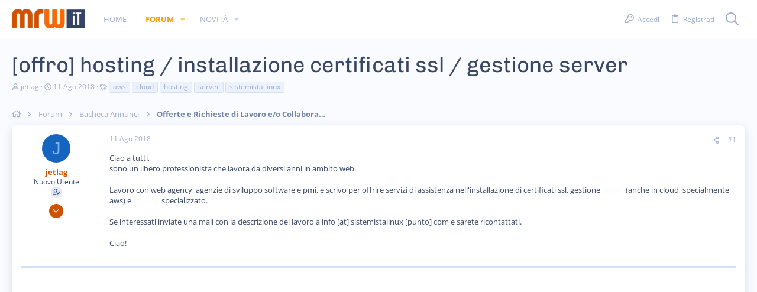

--- FILE ---
content_type: text/html; charset=utf-8
request_url: https://forum.mrw.it/threads/offro-hosting-installazione-certificati-ssl-gestione-server.52051/
body_size: 26099
content:
<!DOCTYPE html>









	



	
	





	
	


















	





















	











	

































	



























	






	




































<html id="XF" lang="it-IT" dir="LTR"
	  data-xf="2.3"
	  style="font-size: 62.5%;"
	  data-app="public"
	  data-template="thread_view"
	  data-container-key="node-87"
	  data-content-key="thread-52051"
	  data-logged-in="false"
	  data-cookie-prefix="xf_"
	  data-csrf="1769297813,a86c6c1132b8bb0abac3674acf22f8bd"
	  class="has-no-js template-thread_view  uix_hasBottomTabs uix_page--fixed  uix_hasCrumbs uix_hasPageAction"
	   data-run-jobs="">
	<head>
	
		<link rel="amphtml" href="https://forum.mrw.it/threads/offro-hosting-installazione-certificati-ssl-gestione-server.52051/?amp=1">
	

		<meta charset="utf-8" />
		<title>[offro] hosting / installazione certificati ssl / gestione server | MRW.it Forum</title>
		<link rel="manifest" href="/webmanifest.php">
		
		<meta name="apple-mobile-web-app-title" content="MRW.it Forum">
		
		
		<meta http-equiv="X-UA-Compatible" content="IE=Edge" />
		<meta name="viewport" content="width=device-width, initial-scale=1, viewport-fit=cover">
		
		
			
				<meta name="theme-color" content="#ce5200" />
				<meta name="msapplication-TileColor" content="#ce5200">
			
		
		
		
		<meta name="apple-mobile-web-app-title" content="MRW.it Forum">

		
			
		<meta name="description" content="Ciao a tutti,
sono un libero professionista che lavora da diversi anni in ambito web.

Lavoro con web agency, agenzie di sviluppo software e pmi, e scrivo..." />
		<meta property="og:description" content="Ciao a tutti,
sono un libero professionista che lavora da diversi anni in ambito web.

Lavoro con web agency, agenzie di sviluppo software e pmi, e scrivo per offrire servizi di assistenza nell&#039;installazione di certificati ssl, gestione server (anche in cloud, specialmente aws) e hosting..." />
		<meta property="twitter:description" content="Ciao a tutti,
sono un libero professionista che lavora da diversi anni in ambito web.

Lavoro con web agency, agenzie di sviluppo software e pmi, e scrivo per offrire servizi di assistenza..." />
	
		
			<meta property="og:url" content="https://forum.mrw.it/threads/offro-hosting-installazione-certificati-ssl-gestione-server.52051/" />
		
			<link rel="canonical" href="https://forum.mrw.it/threads/offro-hosting-installazione-certificati-ssl-gestione-server.52051/" />
		

		
			
	
	
	<meta property="og:site_name" content="MRW.it Forum" />


		
		
			
	
	
	<meta property="og:type" content="website" />


		
		
			
	
	
	
		<meta property="og:title" content="[offro] hosting / installazione certificati ssl / gestione server" />
		<meta property="twitter:title" content="[offro] hosting / installazione certificati ssl / gestione server" />
	


		
		
		
		

		
	
	
	
	
	
		
	
	
	
	
	<link rel="stylesheet" href="/css.php?css=public%3Anormalize.css%2Cpublic%3Afa.css%2Cpublic%3Anormalize.css%2Cpublic%3Afa.css%2Cpublic%3Acore.less%2Cpublic%3Aapp.less&amp;s=23&amp;l=2&amp;d=1739483535&amp;k=7ee5480e2c0a04683c7d0e70d1337484cffe56c8" />
	
	

	
	
	
		
	

	<link rel="stylesheet" href="/css.php?css=public%3Aio.less&amp;s=23&amp;l=2&amp;d=1739483535&amp;k=0a59b2c65a99bb76b72daf231dfb80125642783d" />
<link rel="stylesheet" href="/css.php?css=public%3Amessage.less&amp;s=23&amp;l=2&amp;d=1739483535&amp;k=80d83766922e8bc06a526973ee0bf8825bd6ac53" />
<link rel="stylesheet" href="/css.php?css=public%3Ashare_controls.less&amp;s=23&amp;l=2&amp;d=1739483535&amp;k=caeb09c555d49312a0d08bd48036244d45cda0b2" />
<link rel="stylesheet" href="/css.php?css=public%3Astructured_list.less&amp;s=23&amp;l=2&amp;d=1739483535&amp;k=fed83ee3b84bb8dc7ddb43c0e5289290089fe7fd" />
<link rel="stylesheet" href="/css.php?css=public%3Ath_uix_threadStarterPost.less&amp;s=23&amp;l=2&amp;d=1739483535&amp;k=318ac1eb3ec7541bffb223d83d9e13ebc1435085" />
<link rel="stylesheet" href="/css.php?css=public%3Auix.less&amp;s=23&amp;l=2&amp;d=1739483535&amp;k=99c686491219f75aa7667f688d943b11c36247c0" />
<link rel="stylesheet" href="/css.php?css=public%3Auix_extendedFooter.less&amp;s=23&amp;l=2&amp;d=1739483535&amp;k=71dffcd84dfd93634c5eace169fd5c9556e14606" />
<link rel="stylesheet" href="/css.php?css=public%3Auix_socialMedia.less&amp;s=23&amp;l=2&amp;d=1739483535&amp;k=989a53493c9b9ad94082be877dc85e68e435bbab" />
<link rel="stylesheet" href="/css.php?css=public%3Aextra.less&amp;s=23&amp;l=2&amp;d=1739483535&amp;k=04a03a520b7054c8cd2acab7898a1dac2b7bf4f9" />

	
		<style type="text/css">@font-face {font-family:Chivo;font-style:normal;font-weight:400;src:url(/cf-fonts/s/chivo/5.0.11/latin-ext/400/normal.woff2);unicode-range:U+0100-02AF,U+0304,U+0308,U+0329,U+1E00-1E9F,U+1EF2-1EFF,U+2020,U+20A0-20AB,U+20AD-20CF,U+2113,U+2C60-2C7F,U+A720-A7FF;font-display:swap;}@font-face {font-family:Chivo;font-style:normal;font-weight:400;src:url(/cf-fonts/s/chivo/5.0.11/latin/400/normal.woff2);unicode-range:U+0000-00FF,U+0131,U+0152-0153,U+02BB-02BC,U+02C6,U+02DA,U+02DC,U+0304,U+0308,U+0329,U+2000-206F,U+2074,U+20AC,U+2122,U+2191,U+2193,U+2212,U+2215,U+FEFF,U+FFFD;font-display:swap;}@font-face {font-family:Chivo;font-style:normal;font-weight:400;src:url(/cf-fonts/s/chivo/5.0.11/vietnamese/400/normal.woff2);unicode-range:U+0102-0103,U+0110-0111,U+0128-0129,U+0168-0169,U+01A0-01A1,U+01AF-01B0,U+0300-0301,U+0303-0304,U+0308-0309,U+0323,U+0329,U+1EA0-1EF9,U+20AB;font-display:swap;}@font-face {font-family:Chivo;font-style:normal;font-weight:500;src:url(/cf-fonts/s/chivo/5.0.11/vietnamese/500/normal.woff2);unicode-range:U+0102-0103,U+0110-0111,U+0128-0129,U+0168-0169,U+01A0-01A1,U+01AF-01B0,U+0300-0301,U+0303-0304,U+0308-0309,U+0323,U+0329,U+1EA0-1EF9,U+20AB;font-display:swap;}@font-face {font-family:Chivo;font-style:normal;font-weight:500;src:url(/cf-fonts/s/chivo/5.0.11/latin/500/normal.woff2);unicode-range:U+0000-00FF,U+0131,U+0152-0153,U+02BB-02BC,U+02C6,U+02DA,U+02DC,U+0304,U+0308,U+0329,U+2000-206F,U+2074,U+20AC,U+2122,U+2191,U+2193,U+2212,U+2215,U+FEFF,U+FFFD;font-display:swap;}@font-face {font-family:Chivo;font-style:normal;font-weight:500;src:url(/cf-fonts/s/chivo/5.0.11/latin-ext/500/normal.woff2);unicode-range:U+0100-02AF,U+0304,U+0308,U+0329,U+1E00-1E9F,U+1EF2-1EFF,U+2020,U+20A0-20AB,U+20AD-20CF,U+2113,U+2C60-2C7F,U+A720-A7FF;font-display:swap;}@font-face {font-family:Chivo;font-style:normal;font-weight:600;src:url(/cf-fonts/s/chivo/5.0.11/latin/600/normal.woff2);unicode-range:U+0000-00FF,U+0131,U+0152-0153,U+02BB-02BC,U+02C6,U+02DA,U+02DC,U+0304,U+0308,U+0329,U+2000-206F,U+2074,U+20AC,U+2122,U+2191,U+2193,U+2212,U+2215,U+FEFF,U+FFFD;font-display:swap;}@font-face {font-family:Chivo;font-style:normal;font-weight:600;src:url(/cf-fonts/s/chivo/5.0.11/latin-ext/600/normal.woff2);unicode-range:U+0100-02AF,U+0304,U+0308,U+0329,U+1E00-1E9F,U+1EF2-1EFF,U+2020,U+20A0-20AB,U+20AD-20CF,U+2113,U+2C60-2C7F,U+A720-A7FF;font-display:swap;}@font-face {font-family:Chivo;font-style:normal;font-weight:600;src:url(/cf-fonts/s/chivo/5.0.11/vietnamese/600/normal.woff2);unicode-range:U+0102-0103,U+0110-0111,U+0128-0129,U+0168-0169,U+01A0-01A1,U+01AF-01B0,U+0300-0301,U+0303-0304,U+0308-0309,U+0323,U+0329,U+1EA0-1EF9,U+20AB;font-display:swap;}@font-face {font-family:Chivo;font-style:normal;font-weight:700;src:url(/cf-fonts/s/chivo/5.0.11/latin/700/normal.woff2);unicode-range:U+0000-00FF,U+0131,U+0152-0153,U+02BB-02BC,U+02C6,U+02DA,U+02DC,U+0304,U+0308,U+0329,U+2000-206F,U+2074,U+20AC,U+2122,U+2191,U+2193,U+2212,U+2215,U+FEFF,U+FFFD;font-display:swap;}@font-face {font-family:Chivo;font-style:normal;font-weight:700;src:url(/cf-fonts/s/chivo/5.0.11/latin-ext/700/normal.woff2);unicode-range:U+0100-02AF,U+0304,U+0308,U+0329,U+1E00-1E9F,U+1EF2-1EFF,U+2020,U+20A0-20AB,U+20AD-20CF,U+2113,U+2C60-2C7F,U+A720-A7FF;font-display:swap;}@font-face {font-family:Chivo;font-style:normal;font-weight:700;src:url(/cf-fonts/s/chivo/5.0.11/vietnamese/700/normal.woff2);unicode-range:U+0102-0103,U+0110-0111,U+0128-0129,U+0168-0169,U+01A0-01A1,U+01AF-01B0,U+0300-0301,U+0303-0304,U+0308-0309,U+0323,U+0329,U+1EA0-1EF9,U+20AB;font-display:swap;}@font-face {font-family:Chivo;font-style:normal;font-weight:800;src:url(/cf-fonts/s/chivo/5.0.11/latin/800/normal.woff2);unicode-range:U+0000-00FF,U+0131,U+0152-0153,U+02BB-02BC,U+02C6,U+02DA,U+02DC,U+0304,U+0308,U+0329,U+2000-206F,U+2074,U+20AC,U+2122,U+2191,U+2193,U+2212,U+2215,U+FEFF,U+FFFD;font-display:swap;}@font-face {font-family:Chivo;font-style:normal;font-weight:800;src:url(/cf-fonts/s/chivo/5.0.11/vietnamese/800/normal.woff2);unicode-range:U+0102-0103,U+0110-0111,U+0128-0129,U+0168-0169,U+01A0-01A1,U+01AF-01B0,U+0300-0301,U+0303-0304,U+0308-0309,U+0323,U+0329,U+1EA0-1EF9,U+20AB;font-display:swap;}@font-face {font-family:Chivo;font-style:normal;font-weight:800;src:url(/cf-fonts/s/chivo/5.0.11/latin-ext/800/normal.woff2);unicode-range:U+0100-02AF,U+0304,U+0308,U+0329,U+1E00-1E9F,U+1EF2-1EFF,U+2020,U+20A0-20AB,U+20AD-20CF,U+2113,U+2C60-2C7F,U+A720-A7FF;font-display:swap;}@font-face {font-family:Chivo;font-style:normal;font-weight:900;src:url(/cf-fonts/s/chivo/5.0.11/latin/900/normal.woff2);unicode-range:U+0000-00FF,U+0131,U+0152-0153,U+02BB-02BC,U+02C6,U+02DA,U+02DC,U+0304,U+0308,U+0329,U+2000-206F,U+2074,U+20AC,U+2122,U+2191,U+2193,U+2212,U+2215,U+FEFF,U+FFFD;font-display:swap;}@font-face {font-family:Chivo;font-style:normal;font-weight:900;src:url(/cf-fonts/s/chivo/5.0.11/latin-ext/900/normal.woff2);unicode-range:U+0100-02AF,U+0304,U+0308,U+0329,U+1E00-1E9F,U+1EF2-1EFF,U+2020,U+20A0-20AB,U+20AD-20CF,U+2113,U+2C60-2C7F,U+A720-A7FF;font-display:swap;}@font-face {font-family:Chivo;font-style:normal;font-weight:900;src:url(/cf-fonts/s/chivo/5.0.11/vietnamese/900/normal.woff2);unicode-range:U+0102-0103,U+0110-0111,U+0128-0129,U+0168-0169,U+01A0-01A1,U+01AF-01B0,U+0300-0301,U+0303-0304,U+0308-0309,U+0323,U+0329,U+1EA0-1EF9,U+20AB;font-display:swap;}@font-face {font-family:Open Sans;font-style:normal;font-weight:300;src:url(/cf-fonts/s/open-sans/5.0.20/greek/300/normal.woff2);unicode-range:U+0370-03FF;font-display:swap;}@font-face {font-family:Open Sans;font-style:normal;font-weight:300;src:url(/cf-fonts/s/open-sans/5.0.20/cyrillic/300/normal.woff2);unicode-range:U+0301,U+0400-045F,U+0490-0491,U+04B0-04B1,U+2116;font-display:swap;}@font-face {font-family:Open Sans;font-style:normal;font-weight:300;src:url(/cf-fonts/s/open-sans/5.0.20/latin/300/normal.woff2);unicode-range:U+0000-00FF,U+0131,U+0152-0153,U+02BB-02BC,U+02C6,U+02DA,U+02DC,U+0304,U+0308,U+0329,U+2000-206F,U+2074,U+20AC,U+2122,U+2191,U+2193,U+2212,U+2215,U+FEFF,U+FFFD;font-display:swap;}@font-face {font-family:Open Sans;font-style:normal;font-weight:300;src:url(/cf-fonts/s/open-sans/5.0.20/greek-ext/300/normal.woff2);unicode-range:U+1F00-1FFF;font-display:swap;}@font-face {font-family:Open Sans;font-style:normal;font-weight:300;src:url(/cf-fonts/s/open-sans/5.0.20/cyrillic-ext/300/normal.woff2);unicode-range:U+0460-052F,U+1C80-1C88,U+20B4,U+2DE0-2DFF,U+A640-A69F,U+FE2E-FE2F;font-display:swap;}@font-face {font-family:Open Sans;font-style:normal;font-weight:300;src:url(/cf-fonts/s/open-sans/5.0.20/vietnamese/300/normal.woff2);unicode-range:U+0102-0103,U+0110-0111,U+0128-0129,U+0168-0169,U+01A0-01A1,U+01AF-01B0,U+0300-0301,U+0303-0304,U+0308-0309,U+0323,U+0329,U+1EA0-1EF9,U+20AB;font-display:swap;}@font-face {font-family:Open Sans;font-style:normal;font-weight:300;src:url(/cf-fonts/s/open-sans/5.0.20/latin-ext/300/normal.woff2);unicode-range:U+0100-02AF,U+0304,U+0308,U+0329,U+1E00-1E9F,U+1EF2-1EFF,U+2020,U+20A0-20AB,U+20AD-20CF,U+2113,U+2C60-2C7F,U+A720-A7FF;font-display:swap;}@font-face {font-family:Open Sans;font-style:normal;font-weight:300;src:url(/cf-fonts/s/open-sans/5.0.20/hebrew/300/normal.woff2);unicode-range:U+0590-05FF,U+200C-2010,U+20AA,U+25CC,U+FB1D-FB4F;font-display:swap;}@font-face {font-family:Open Sans;font-style:normal;font-weight:400;src:url(/cf-fonts/s/open-sans/5.0.20/latin/400/normal.woff2);unicode-range:U+0000-00FF,U+0131,U+0152-0153,U+02BB-02BC,U+02C6,U+02DA,U+02DC,U+0304,U+0308,U+0329,U+2000-206F,U+2074,U+20AC,U+2122,U+2191,U+2193,U+2212,U+2215,U+FEFF,U+FFFD;font-display:swap;}@font-face {font-family:Open Sans;font-style:normal;font-weight:400;src:url(/cf-fonts/s/open-sans/5.0.20/latin-ext/400/normal.woff2);unicode-range:U+0100-02AF,U+0304,U+0308,U+0329,U+1E00-1E9F,U+1EF2-1EFF,U+2020,U+20A0-20AB,U+20AD-20CF,U+2113,U+2C60-2C7F,U+A720-A7FF;font-display:swap;}@font-face {font-family:Open Sans;font-style:normal;font-weight:400;src:url(/cf-fonts/s/open-sans/5.0.20/vietnamese/400/normal.woff2);unicode-range:U+0102-0103,U+0110-0111,U+0128-0129,U+0168-0169,U+01A0-01A1,U+01AF-01B0,U+0300-0301,U+0303-0304,U+0308-0309,U+0323,U+0329,U+1EA0-1EF9,U+20AB;font-display:swap;}@font-face {font-family:Open Sans;font-style:normal;font-weight:400;src:url(/cf-fonts/s/open-sans/5.0.20/cyrillic/400/normal.woff2);unicode-range:U+0301,U+0400-045F,U+0490-0491,U+04B0-04B1,U+2116;font-display:swap;}@font-face {font-family:Open Sans;font-style:normal;font-weight:400;src:url(/cf-fonts/s/open-sans/5.0.20/greek/400/normal.woff2);unicode-range:U+0370-03FF;font-display:swap;}@font-face {font-family:Open Sans;font-style:normal;font-weight:400;src:url(/cf-fonts/s/open-sans/5.0.20/cyrillic-ext/400/normal.woff2);unicode-range:U+0460-052F,U+1C80-1C88,U+20B4,U+2DE0-2DFF,U+A640-A69F,U+FE2E-FE2F;font-display:swap;}@font-face {font-family:Open Sans;font-style:normal;font-weight:400;src:url(/cf-fonts/s/open-sans/5.0.20/greek-ext/400/normal.woff2);unicode-range:U+1F00-1FFF;font-display:swap;}@font-face {font-family:Open Sans;font-style:normal;font-weight:400;src:url(/cf-fonts/s/open-sans/5.0.20/hebrew/400/normal.woff2);unicode-range:U+0590-05FF,U+200C-2010,U+20AA,U+25CC,U+FB1D-FB4F;font-display:swap;}@font-face {font-family:Open Sans;font-style:normal;font-weight:500;src:url(/cf-fonts/s/open-sans/5.0.20/vietnamese/500/normal.woff2);unicode-range:U+0102-0103,U+0110-0111,U+0128-0129,U+0168-0169,U+01A0-01A1,U+01AF-01B0,U+0300-0301,U+0303-0304,U+0308-0309,U+0323,U+0329,U+1EA0-1EF9,U+20AB;font-display:swap;}@font-face {font-family:Open Sans;font-style:normal;font-weight:500;src:url(/cf-fonts/s/open-sans/5.0.20/hebrew/500/normal.woff2);unicode-range:U+0590-05FF,U+200C-2010,U+20AA,U+25CC,U+FB1D-FB4F;font-display:swap;}@font-face {font-family:Open Sans;font-style:normal;font-weight:500;src:url(/cf-fonts/s/open-sans/5.0.20/latin/500/normal.woff2);unicode-range:U+0000-00FF,U+0131,U+0152-0153,U+02BB-02BC,U+02C6,U+02DA,U+02DC,U+0304,U+0308,U+0329,U+2000-206F,U+2074,U+20AC,U+2122,U+2191,U+2193,U+2212,U+2215,U+FEFF,U+FFFD;font-display:swap;}@font-face {font-family:Open Sans;font-style:normal;font-weight:500;src:url(/cf-fonts/s/open-sans/5.0.20/greek/500/normal.woff2);unicode-range:U+0370-03FF;font-display:swap;}@font-face {font-family:Open Sans;font-style:normal;font-weight:500;src:url(/cf-fonts/s/open-sans/5.0.20/cyrillic/500/normal.woff2);unicode-range:U+0301,U+0400-045F,U+0490-0491,U+04B0-04B1,U+2116;font-display:swap;}@font-face {font-family:Open Sans;font-style:normal;font-weight:500;src:url(/cf-fonts/s/open-sans/5.0.20/cyrillic-ext/500/normal.woff2);unicode-range:U+0460-052F,U+1C80-1C88,U+20B4,U+2DE0-2DFF,U+A640-A69F,U+FE2E-FE2F;font-display:swap;}@font-face {font-family:Open Sans;font-style:normal;font-weight:500;src:url(/cf-fonts/s/open-sans/5.0.20/latin-ext/500/normal.woff2);unicode-range:U+0100-02AF,U+0304,U+0308,U+0329,U+1E00-1E9F,U+1EF2-1EFF,U+2020,U+20A0-20AB,U+20AD-20CF,U+2113,U+2C60-2C7F,U+A720-A7FF;font-display:swap;}@font-face {font-family:Open Sans;font-style:normal;font-weight:500;src:url(/cf-fonts/s/open-sans/5.0.20/greek-ext/500/normal.woff2);unicode-range:U+1F00-1FFF;font-display:swap;}@font-face {font-family:Open Sans;font-style:normal;font-weight:600;src:url(/cf-fonts/s/open-sans/5.0.20/latin-ext/600/normal.woff2);unicode-range:U+0100-02AF,U+0304,U+0308,U+0329,U+1E00-1E9F,U+1EF2-1EFF,U+2020,U+20A0-20AB,U+20AD-20CF,U+2113,U+2C60-2C7F,U+A720-A7FF;font-display:swap;}@font-face {font-family:Open Sans;font-style:normal;font-weight:600;src:url(/cf-fonts/s/open-sans/5.0.20/greek-ext/600/normal.woff2);unicode-range:U+1F00-1FFF;font-display:swap;}@font-face {font-family:Open Sans;font-style:normal;font-weight:600;src:url(/cf-fonts/s/open-sans/5.0.20/hebrew/600/normal.woff2);unicode-range:U+0590-05FF,U+200C-2010,U+20AA,U+25CC,U+FB1D-FB4F;font-display:swap;}@font-face {font-family:Open Sans;font-style:normal;font-weight:600;src:url(/cf-fonts/s/open-sans/5.0.20/latin/600/normal.woff2);unicode-range:U+0000-00FF,U+0131,U+0152-0153,U+02BB-02BC,U+02C6,U+02DA,U+02DC,U+0304,U+0308,U+0329,U+2000-206F,U+2074,U+20AC,U+2122,U+2191,U+2193,U+2212,U+2215,U+FEFF,U+FFFD;font-display:swap;}@font-face {font-family:Open Sans;font-style:normal;font-weight:600;src:url(/cf-fonts/s/open-sans/5.0.20/greek/600/normal.woff2);unicode-range:U+0370-03FF;font-display:swap;}@font-face {font-family:Open Sans;font-style:normal;font-weight:600;src:url(/cf-fonts/s/open-sans/5.0.20/cyrillic/600/normal.woff2);unicode-range:U+0301,U+0400-045F,U+0490-0491,U+04B0-04B1,U+2116;font-display:swap;}@font-face {font-family:Open Sans;font-style:normal;font-weight:600;src:url(/cf-fonts/s/open-sans/5.0.20/cyrillic-ext/600/normal.woff2);unicode-range:U+0460-052F,U+1C80-1C88,U+20B4,U+2DE0-2DFF,U+A640-A69F,U+FE2E-FE2F;font-display:swap;}@font-face {font-family:Open Sans;font-style:normal;font-weight:600;src:url(/cf-fonts/s/open-sans/5.0.20/vietnamese/600/normal.woff2);unicode-range:U+0102-0103,U+0110-0111,U+0128-0129,U+0168-0169,U+01A0-01A1,U+01AF-01B0,U+0300-0301,U+0303-0304,U+0308-0309,U+0323,U+0329,U+1EA0-1EF9,U+20AB;font-display:swap;}@font-face {font-family:Open Sans;font-style:normal;font-weight:700;src:url(/cf-fonts/s/open-sans/5.0.20/cyrillic/700/normal.woff2);unicode-range:U+0301,U+0400-045F,U+0490-0491,U+04B0-04B1,U+2116;font-display:swap;}@font-face {font-family:Open Sans;font-style:normal;font-weight:700;src:url(/cf-fonts/s/open-sans/5.0.20/greek-ext/700/normal.woff2);unicode-range:U+1F00-1FFF;font-display:swap;}@font-face {font-family:Open Sans;font-style:normal;font-weight:700;src:url(/cf-fonts/s/open-sans/5.0.20/vietnamese/700/normal.woff2);unicode-range:U+0102-0103,U+0110-0111,U+0128-0129,U+0168-0169,U+01A0-01A1,U+01AF-01B0,U+0300-0301,U+0303-0304,U+0308-0309,U+0323,U+0329,U+1EA0-1EF9,U+20AB;font-display:swap;}@font-face {font-family:Open Sans;font-style:normal;font-weight:700;src:url(/cf-fonts/s/open-sans/5.0.20/greek/700/normal.woff2);unicode-range:U+0370-03FF;font-display:swap;}@font-face {font-family:Open Sans;font-style:normal;font-weight:700;src:url(/cf-fonts/s/open-sans/5.0.20/latin/700/normal.woff2);unicode-range:U+0000-00FF,U+0131,U+0152-0153,U+02BB-02BC,U+02C6,U+02DA,U+02DC,U+0304,U+0308,U+0329,U+2000-206F,U+2074,U+20AC,U+2122,U+2191,U+2193,U+2212,U+2215,U+FEFF,U+FFFD;font-display:swap;}@font-face {font-family:Open Sans;font-style:normal;font-weight:700;src:url(/cf-fonts/s/open-sans/5.0.20/cyrillic-ext/700/normal.woff2);unicode-range:U+0460-052F,U+1C80-1C88,U+20B4,U+2DE0-2DFF,U+A640-A69F,U+FE2E-FE2F;font-display:swap;}@font-face {font-family:Open Sans;font-style:normal;font-weight:700;src:url(/cf-fonts/s/open-sans/5.0.20/hebrew/700/normal.woff2);unicode-range:U+0590-05FF,U+200C-2010,U+20AA,U+25CC,U+FB1D-FB4F;font-display:swap;}@font-face {font-family:Open Sans;font-style:normal;font-weight:700;src:url(/cf-fonts/s/open-sans/5.0.20/latin-ext/700/normal.woff2);unicode-range:U+0100-02AF,U+0304,U+0308,U+0329,U+1E00-1E9F,U+1EF2-1EFF,U+2020,U+20A0-20AB,U+20AD-20CF,U+2113,U+2C60-2C7F,U+A720-A7FF;font-display:swap;}@font-face {font-family:Open Sans;font-style:normal;font-weight:800;src:url(/cf-fonts/s/open-sans/5.0.20/vietnamese/800/normal.woff2);unicode-range:U+0102-0103,U+0110-0111,U+0128-0129,U+0168-0169,U+01A0-01A1,U+01AF-01B0,U+0300-0301,U+0303-0304,U+0308-0309,U+0323,U+0329,U+1EA0-1EF9,U+20AB;font-display:swap;}@font-face {font-family:Open Sans;font-style:normal;font-weight:800;src:url(/cf-fonts/s/open-sans/5.0.20/latin-ext/800/normal.woff2);unicode-range:U+0100-02AF,U+0304,U+0308,U+0329,U+1E00-1E9F,U+1EF2-1EFF,U+2020,U+20A0-20AB,U+20AD-20CF,U+2113,U+2C60-2C7F,U+A720-A7FF;font-display:swap;}@font-face {font-family:Open Sans;font-style:normal;font-weight:800;src:url(/cf-fonts/s/open-sans/5.0.20/greek-ext/800/normal.woff2);unicode-range:U+1F00-1FFF;font-display:swap;}@font-face {font-family:Open Sans;font-style:normal;font-weight:800;src:url(/cf-fonts/s/open-sans/5.0.20/hebrew/800/normal.woff2);unicode-range:U+0590-05FF,U+200C-2010,U+20AA,U+25CC,U+FB1D-FB4F;font-display:swap;}@font-face {font-family:Open Sans;font-style:normal;font-weight:800;src:url(/cf-fonts/s/open-sans/5.0.20/greek/800/normal.woff2);unicode-range:U+0370-03FF;font-display:swap;}@font-face {font-family:Open Sans;font-style:normal;font-weight:800;src:url(/cf-fonts/s/open-sans/5.0.20/latin/800/normal.woff2);unicode-range:U+0000-00FF,U+0131,U+0152-0153,U+02BB-02BC,U+02C6,U+02DA,U+02DC,U+0304,U+0308,U+0329,U+2000-206F,U+2074,U+20AC,U+2122,U+2191,U+2193,U+2212,U+2215,U+FEFF,U+FFFD;font-display:swap;}@font-face {font-family:Open Sans;font-style:normal;font-weight:800;src:url(/cf-fonts/s/open-sans/5.0.20/cyrillic/800/normal.woff2);unicode-range:U+0301,U+0400-045F,U+0490-0491,U+04B0-04B1,U+2116;font-display:swap;}@font-face {font-family:Open Sans;font-style:normal;font-weight:800;src:url(/cf-fonts/s/open-sans/5.0.20/cyrillic-ext/800/normal.woff2);unicode-range:U+0460-052F,U+1C80-1C88,U+20B4,U+2DE0-2DFF,U+A640-A69F,U+FE2E-FE2F;font-display:swap;}</style>
	
	
		<script src="/js/xf/preamble.min.js?_v=9cc9185d"></script>
	
	
	<script src="/js/vendor/vendor-compiled.js?_v=9cc9185d" defer></script>
	<script src="/js/xf/core-compiled.js?_v=9cc9185d" defer></script>
	<script src="/js/themehouse/io/ripple.min.js?_v=9cc9185d" defer></script>
<script src="/js/themehouse/global/20210125.min.js?_v=9cc9185d" defer></script>
<script src="/js/themehouse/io/index.min.js?_v=9cc9185d" defer></script>
<script src="/js/themehouse/io/vendor/hover-intent/hoverintent.min.js?_v=9cc9185d" defer></script>
<script>
window.addEventListener('DOMContentLoaded', () =>
{

	// detect android device. Added to fix the dark pixel bug https://github.com/Audentio/xf2theme-issues/issues/1055

	var ua = navigator.userAgent.toLowerCase();
	var isAndroid = ua.indexOf("android") > -1; //&& ua.indexOf("mobile");

	if(isAndroid) {
	document.querySelector("html").classList.add("device--isAndroid");
	}	

})
</script>
<script>
window.addEventListener('DOMContentLoaded', () =>
{

			var threadSelector = document.querySelector('.structItem--thread') !== null;
			
			if (threadSelector) {
				document.querySelector('.structItem--thread').addEventListener('click', (e) => {
					var target = e.target;
					var skip = ['a', 'i', 'input', 'label'];
					if (target && skip.indexOf(target.tagName.toLowerCase()) === -1) {
						var href = this.querySelector('.structItem-title').getAttribute('uix-href');
						if (e.metaKey || e.cmdKey) {
							e.preventDefault();
							window.open(href, '_blank');
						} else {
							window.location = href;
						}
					}
				});
			}
	
})
</script>
<script>
window.addEventListener('DOMContentLoaded', () =>
{

		
			var sidebar = document.querySelector('.p-body-sidebar');
			var backdrop = document.querySelector('.p-body-sidebar [data-ocm-class="offCanvasMenu-backdrop"]');
		
			var hasSidebar = document.querySelector('.p-body-sidebar') !== null;
			var hasBackdrop = document.querySelector('.p-body-sidebar [data-ocm-class="offCanvasMenu-backdrop"]') !== null;
			var sidebarTrigger = document.querySelector('.uix_sidebarCanvasTrigger') !== null;
			var sidebarInner = document.querySelector('.uix_sidebarCanvasTrigger') !== null;
			
			if (sidebarTrigger) {
				document.querySelector('.uix_sidebarCanvasTrigger').addEventListener("click", (e) => {
					e.preventDefault();

					sidebar.style.display = "block";;
					window.setTimeout(function() {
						sidebar.classList.add('offCanvasMenu');
						sidebar.classList.add('offCanvasMenu--blocks');
						sidebar.classList.add('is-active');
						sidebar.classList.add('is-transitioning');
						document.querySelector('body').classList.add('sideNav--open');
					}, 50);
		
					if (hasSidebar) {
						window.setTimeout(function() {
							sidebar.classList.remove('is-transitioning');
						}, 250);
					}
		
					if (sidebarInner) {
						document.querySelector('.uix_sidebarInner').classList.add('offCanvasMenu-content');
						backdrop.classList.add('offCanvasMenu-backdrop');
						document.querySelector('body').classList.add('is-modalOpen');
					}
				})
			}
			if (hasBackdrop) {
				backdrop.addEventListener("click", (e) => {
					sidebar.classList.add('is-transitioning');
					sidebar.classList.remove('is-active');

					window.setTimeout(function() {
						sidebar.classList.remove('offCanvasMenu');
						sidebar.classList.remove('offCanvasMenu--blocks');
						sidebar.classList.remove('is-transitioning');
						document.querySelector('.uix_sidebarInner').classList.remove('offCanvasMenu-content');
						backdrop.classList.remove('offCanvasMenu-backdrop');
						document.querySelector('body').classList.remove('is-modalOpen');
						sidebar.style.display="";
					}, 250);
				});
			}
		
	
})
</script>
<script>
window.addEventListener('DOMContentLoaded', () =>
{

	/****** OFF CANVAS ******/

    var panels = {
        navigation: {
            position: 1,
        },
        account: {
            position: 2,
        },
        inbox: {
            position: 3,
        },
        alerts: {
            position: 4,
        },
    };

    var tabsContainer = document.querySelector(".sidePanel__tabs");

    var activeTab = "navigation";

    var activeTabPosition = panels[activeTab].position;

    function generateDirections() {
        var tabPanels = document.querySelectorAll(".sidePanel__tabPanel");
        tabPanels.forEach(function (tabPanel) {
            var tabPosition = tabPanel.getAttribute("data-content");
            var activeTabPosition = panels[activeTab].position;

            if (tabPosition != activeTab) {
                if (panels[tabPosition].position < activeTabPosition) {
                    tabPanel.classList.add("is-left");
                }

                if (panels[tabPosition].position > activeTabPosition) {
                    tabPanel.classList.add("is-right");
                }
            }
        });
    }

    generateDirections();

	if (tabsContainer) {
		var sidePanelTabs = tabsContainer.querySelectorAll(".sidePanel__tab");
	}
	
	if (sidePanelTabs && sidePanelTabs.length > 0) {
		sidePanelTabs.forEach(function (tab) {
			tab.addEventListener("click", function () {
				sidePanelTabs.forEach(function (tab) {
					tab.classList.remove("sidePanel__tab--active");
				});
				this.classList.add("sidePanel__tab--active");

				activeTab = this.getAttribute("data-attr");

				var tabPanels = document.querySelectorAll(".sidePanel__tabPanel");
				tabPanels.forEach(function (tabPanel) {
					tabPanel.classList.remove("is-active");
				});

				var activeTabPanel = document.querySelector(
					'.sidePanel__tabPanel[data-content="' + activeTab + '"]'
				);
				activeTabPanel.classList.add("is-active");

				var tabPanels = document.querySelectorAll(".sidePanel__tabPanel");
				tabPanels.forEach(function (tabPanel) {
					tabPanel.classList.remove("is-left", "is-right");
				});

				generateDirections();
			});
		});
	}
	
})
</script>
<script>
window.addEventListener('DOMContentLoaded', () =>
{


	/******** extra info post toggle ***********/
	
    XF.thThreadsUserExtraTrigger = {
        eventNameSpace: 'XFthThreadsUserExtraTrigger',

        init: function(e) {},

        click: function(e) {
            var target = e.target;
            var parent = target.closest('.message-user');
            var triggerContainer = target.parentElement.closest('.thThreads__userExtra--toggle');
            var container = triggerContainer.previousElementSibling;
            var child = container.querySelector('.message-userExtras');
            var eleHeight = child.offsetHeight;

            if (parent.classList.contains('userExtra--expand')) {
                container.style.height = eleHeight + 'px';
                parent.classList.toggle('userExtra--expand');
                setTimeout(function() {
                    container.style.height = '0';
                    setTimeout(function() {
                        container.style.height = '';
                    }, 200);
                }, 17);
            } else {
                container.style.height = eleHeight + 'px';
                setTimeout(function() {
                    parent.classList.toggle('userExtra--expand');
                    container.style.height = '';
                }, 200);
            }
        }
    };

    document.body.addEventListener('click', function(event) {
        var target = event.target;
        if (target.matches('.thThreads__userExtra--trigger')) {
            XF.thThreadsUserExtraTrigger.click(event);
        }
    });
	
	
})
</script>
<script>
window.addEventListener('DOMContentLoaded', () =>
{


	/******** Backstretch images ***********/

	if ( 0 ) {

	$("body").addClass('uix__hasBackstretch');

	$("body").backstretch([
		"styles/io/images/bg/1.jpg", "styles/io/images/bg/2.jpg", "styles/io/images/bg/3.jpg"
	], {
	duration: 4000,
	fade: 500
	});

	$("body").css("zIndex","");
	}


})
</script>
<script>
window.addEventListener('DOMContentLoaded', () =>
{


	// sidenav canvas blur fix

    document.querySelectorAll('.p-body-sideNavTrigger .button').forEach(function (button) {
        button.addEventListener('click', function () {
            document.body.classList.add('sideNav--open');
        });
    });

    document.querySelectorAll("[data-ocm-class='offCanvasMenu-backdrop']").forEach(function (backdrop) {
        backdrop.addEventListener('click', function () {
            document.body.classList.remove('sideNav--open');
        });
    });

    document.addEventListener('editor:start', function (event) {
        if (typeof event !== 'undefined' && typeof event.target !== 'undefined') {
            var ele = event.target;
            if (event?.target) {
				var ele = event.target;
				if (!ele.classList==undefined) {
					if (ele.classList.contains('js-editor')) {
						var wrapper = ele.closest('.message-editorWrapper');
						if (wrapper) {
							setTimeout(function () {
								var innerEle = wrapper.querySelector('.fr-element');
								if (innerEle) {
									innerEle.addEventListener('focus', function (e) {
										document.documentElement.classList.add('uix_editor--focused');
									});
									innerEle.addEventListener('blur', function (e) {
										document.documentElement.classList.remove('uix_editor--focused');
									});
								}
							}, 0);
						}
					}
				}
			}
        }
    });

})
</script>
<script>
window.addEventListener('DOMContentLoaded', () =>
{

	// off canvas menu closer keyboard shortcut
    document.body.addEventListener('keyup', function (e) {
        switch (e.key) {
            case 'Escape':
                var offCanvasMenu = document.querySelector('.offCanvasMenu.is-active');
                if (offCanvasMenu) {
                    var backdrop = offCanvasMenu.querySelector('.offCanvasMenu-backdrop');
                    if (backdrop) {
                        backdrop.click();
                    }
                }
                return;
        }
    });
	
})
</script>
<script>
window.addEventListener('DOMContentLoaded', () =>
{

    let uixMegaHovered = false;
    const navEls = document.querySelectorAll('.uix-navEl--hasMegaMenu');
    const pNav = document.querySelector('.p-nav');
    let menu;

    function handleMouseOver() {
        if (uixMegaHovered) {
            menu = this.getAttribute('data-nav-id');
            pNav.classList.add('uix_showMegaMenu');

            document.querySelectorAll('.uix_megaMenu__content').forEach(function (content) {
                content.classList.remove('uix_megaMenu__content--active');
            });

            document
                .querySelector('.uix_megaMenu__content--' + menu)
                .classList.add('uix_megaMenu__content--active');
        }
    }

    function handleMouseEnter() {
        uixMegaHovered = true;
    }

    function handleMouseLeave() {
        pNav.classList.remove('uix_showMegaMenu');
        uixMegaHovered = false;
    }

    navEls.forEach(function (navEl) {
        navEl.addEventListener('mouseover', handleMouseOver);
    });

    pNav.addEventListener('mouseenter', handleMouseEnter);
    pNav.addEventListener('mouseleave', handleMouseLeave);
	
})
</script>
<script>
window.addEventListener('DOMContentLoaded', () =>
{

/******** signature collapse toggle ***********/
  setTimeout(function() {
    var maxHeight = 100;

    var signatures = document.querySelectorAll('.message-signature');

    signatures.forEach(function(signature) {
      var wrapper = signature.querySelector('.bbWrapper');
      if (wrapper) {
        var height = wrapper.clientHeight;
        if (height > maxHeight) {
          signature.classList.add('message-signature--expandable');
        }
      }
    });

    /*** expand function ***/
    function expand(container, canClose) {
      var inner = container.querySelector('.bbWrapper');
      var eleHeight = inner ? inner.clientHeight : 0;
      var isExpanded = container.classList.contains('message-signature--expanded');

      if (isExpanded) {
        if (canClose) {
          container.style.height = eleHeight + 'px';
          container.classList.remove('message-signature--expanded');
          setTimeout(function() {
            container.style.height = maxHeight + 'px';
            setTimeout(function() {
              container.style.height = '';
            }, 200);
          }, 17);
        }
      } else {
        container.style.height = eleHeight + 'px';
        setTimeout(function() {
          container.classList.add('message-signature--expanded');
          container.style.height = '';
        }, 200);
      }
    }

    var hash = window.location.hash;
    if (hash && hash.indexOf('#') === 0) {
      var replacedHash = hash.replace('#', '');
      var ele = document.getElementById(replacedHash);
      if (ele) {
        ele.scrollIntoView();
      }
    }

    /*** handle hover ***/
    

    /*** handle click ***/
    var signatureExpandButtons = document.querySelectorAll('.uix_signatureExpand');

    signatureExpandButtons.forEach(function(button) {
      button.addEventListener('click', function() {
        var container = button.closest('.message-signature');
        expand(container, true);
      });
    });
  }, 0);
		
})
</script>
<script>
window.addEventListener('DOMContentLoaded', () =>
{

			setTimeout(function() {
				var doc = document.querySelector('html');
				editor = XF.getEditorInContainer(doc);
				if (!!editor && !!editor.ed) {
					editor.ed.events.on('focus', function() {
						var fabBar = document.querySelector('.uix_fabBar');
						if (fabBar) {
							fabBar.style.display = 'none';
						}
					});
					editor.ed.events.on('blur', function() {
						var fabBar = document.querySelector('.uix_fabBar');
						if (fabBar) {
							fabBar.style.display = '';
						}
					});
				}
			}, 100);
	
})
</script>
<script>
window.addEventListener('DOMContentLoaded', () =>
{

document.addEventListener('ajax:complete', function(e) {
		
	if (typeof e.detail == 'undefined') {
		return;
		}
    var xhr = e.detail[0];
    var status = e.detail[1];

    var data = xhr.responseJSON;
    if (!data) {
        return;
    }
    if (data.visitor) {
        var totalUnreadBadge = document.querySelector('.js-uix_badge--totalUnread');
        if (totalUnreadBadge) {
            totalUnreadBadge.dataset.badge = data.visitor.total_unread;
        }
    }
});
	
})
</script>

	
	

	



<script src="/js/themehouse/io/defer.min.js?_v=9cc9185d" defer></script>


	
<script src="/js/themehouse/io/deferFab.min.js?_v=9cc9185d" defer></script>


	
<script src="/js/themehouse/io/deferNodesCollapse.min.js?_v=9cc9185d" defer></script>


	
<script src="/js/themehouse/io/deferWidthToggle.min.js?_v=9cc9185d" defer></script>





	



	



	
	
	
	

	

	

	
		
	



	

	

	

	
	
	
	


		
			<link rel="icon" type="image/png" href="https://forum.mrw.it/styles/io/images/favicon.png" sizes="32x32" />
		
		
		
		<!-- CLICKIO CMP -->
<link rel="preconnect" href="//clickiocmp.com">
<link rel="dns-prefetch" href="//clickiocmp.com">
<script async type="text/javascript" src="//clickiocmp.com/t/consent_221132.js"></script>
<script>
/*
Events Manager
*/
!function(e,n){if(!e[n]){var t={triggers:{},callbacks:{},triggerEvent:function(e,n){void 0===t.triggers[e]&&(t.triggers[e]=[]),t.triggers[e].push(n)},addEvent:function(e,n){void 0===t.callbacks[e]&&(t.callbacks[e]=[]),t.callbacks[e].push(n)}};e[n]=t}}(window,"EventsManager"),function(e){var n={events:{},firedEvents:{},addEvent:function(e,t){if("function"==typeof t)if(void 0!==n.firedEvents[e]){console.log("TRIGGERED EVENT: ",e);try{t.apply(null,n.firedEvents[e])}catch(e){}}else console.log("ADD EVENT: ",e),void 0===n.events[e]&&(n.events[e]=[]),n.events[e].push(t)},triggerEvent:function(e,t){if(console.log("TRIGGER EVENT: ",e),void 0!==n.events[e]){for(var r=n.events[e],a=0;a<r.length;a++){var s=r[a];try{s.apply(null,t)}catch(e){}}delete n.events[e]}n.firedEvents[e]=t||[]}};if(e.EventsManager){if(e.EventsManager.callbacks)for(var t in e.EventsManager.callbacks)for(var r=e.EventsManager.callbacks[t],a=0;a<r.length;a++)n.addEvent(t,r[a]);if(e.EventsManager.triggers)for(var t in e.EventsManager.triggers){var s=e.EventsManager.triggers[t];for(a=0;a<s.length;a++)n.triggerEvent(t,s[a])}}e.EventsManager=n}(window);

/*
Clickio CMP
*/
window.__lxG__consent__=window.__lxG__consent__||{};
window.__lxG__consent__.consentCallback = function(consentState) {
  // -1 = banner del consenso mostrato
  if (consentState === -1) {
    document.body.className += ' clickio-cmp-shown';
  }
  // null = utente non UE (il consenso non serve)
  // 1 = utente UE, ha dato il consenso (non necessariamente un consento totale e universale)
  else if (consentState === null || consentState === 1) {
    window.hasConsent = true;
    EventsManager.triggerEvent('consent.init');
    document.body.className = (document.body.className || '').replace(/\bclickio-cmp-shown\b/g, '');
  }
}
</script>

<!-- MRW CSS -->
<style type="text/css">
	/* Footer */
	.uix_extendedFooter:before { height: 0; display: none; }
	.uix_extendedFooter .mrw-footer-links { padding: 0; margin: 0; list-style-type: none; }
	.uix_extendedFooter .mrw-footer-links a { color: #FFF; }
	.uix_extendedFooter .uix_extendedFooterRow>.block .block-container .blockLink { border-bottom: 0; padding: 0; }
	.uix_extendedFooter .uix_extendedFooterRow>.block .block-container .blockLink:hover { text-decoration: underline; }
	/* Scroll button */
	.u-scrollButtons .button { width: 40px; height: 40px; line-height: 40px; padding: 0; }
</style>

<!-- IKIweb Analytics -->
<script>
  var _paq = window._paq = window._paq || [];
  _paq.push(['setCookieDomain', '*.mrw.it']);
  _paq.push(['setDomains', '*.mrw.it']);
  _paq.push(['setCustomUrl', window.location.protocol + '//' + window.location.hostname + window.location.pathname]);
  _paq.push(['trackPageView']);
  _paq.push(['enableLinkTracking']);
  (function() {
    var u="//analytics.ikiweb.it/";
    _paq.push(['setTrackerUrl', u+'matomo.php']);
    _paq.push(['setSiteId', '1']);
    var d=document, g=d.createElement('script'), s=d.getElementsByTagName('script')[0];
    g.async=true; g.src=u+'matomo.js'; s.parentNode.insertBefore(g,s);
  })();
</script>

		

		

	</head>

	<body data-template="thread_view">
		<style>
	.p-pageWrapper .p-navSticky {
		top: 0 !important;
	}

	

	
	

	
	
	
		
			
			
				
			
		
	

	

	
		
	

		
		
		.uix_mainTabBar {top: 65px !important;}
		.uix_stickyBodyElement:not(.offCanvasMenu) {
			top: 85px !important;
			min-height: calc(100vh - 85px) !important;
		}
		.uix_sidebarInner .uix_sidebar--scroller {margin-top: 85px;}
		.uix_sidebarInner {margin-top: -85px;}
		.p-body-sideNavInner .uix_sidebar--scroller {margin-top: 85px;}
		.p-body-sideNavInner {margin-top: -85px;}
		.uix_stickyCategoryStrips {top: 85px !important;}
		#XF .u-anchorTarget {
			height: 85px;
			margin-top: -85px;
		}
	
		

		
			@media (max-width: $uix_sidebarBreakpoint) {
		
				.p-sectionLinks {display: none;}

				

				.uix_mainTabBar {top: 65px !important;}
				.uix_stickyBodyElement:not(.offCanvasMenu) {
					top: 85px !important;
					min-height: calc(100vh - 85px) !important;
				}
				.uix_sidebarInner .uix_sidebar--scroller {margin-top: 85px;}
				.uix_sidebarInner {margin-top: -85px;}
				.p-body-sideNavInner .uix_sidebar--scroller {margin-top: 85px;}
				.p-body-sideNavInner {margin-top: -85px;}
				.uix_stickyCategoryStrips {top: 85px !important;}
				#XF .u-anchorTarget {
					height: 85px;
					margin-top: -85px;
				}

				
		
			}
		
	

	.uix_sidebarNav .uix_sidebar--scroller {max-height: calc(100vh - 85px);}
	
	
</style>


		<div id="jumpToTop"></div>

		

		<div class="uix_pageWrapper--fixed">
			<div class="p-pageWrapper" id="top">

				
					
	
	



					

					

					
						
						
							<header class="p-header" id="header">
								<div class="p-header-inner">
									
						
							<div class="p-header-content">
								
									
										
	
	<div class="p-header-logo p-header-logo--image">
		<a class="uix_logo" href="/">
			
				

	

	
		
		

		
	

	

	<picture data-variations="{&quot;default&quot;:{&quot;1&quot;:&quot;\/styles\/io\/images\/logo_mrw.png&quot;,&quot;2&quot;:&quot;\/styles\/io\/images\/logo_mrw_2x.png&quot;}}">
		
		
		

		

		<img src="/styles/io/images/logo_mrw.png" srcset="/styles/io/images/logo_mrw_2x.png 2x" width="124" height="33" alt="MRW.it Forum" />
	</picture>


				
		</a>
		
			<a class="uix_logoSmall" href="/">
				

	

	
		
		

		
	

	

	<picture data-variations="{&quot;default&quot;:{&quot;1&quot;:&quot;\/styles\/io\/images\/uix-brandmark.png&quot;,&quot;2&quot;:null}}">
		
		
		

		

		<img src="/styles/io/images/uix-brandmark.png"  width="" height="" alt="MRW.it Forum" />
	</picture>


			</a>
		
	</div>


									

									
										<div class="p-nav-opposite">
											
												
		
			
				
				
					<div class="p-navgroup p-discovery">
						
							
	

							
	
		
		
			<div class="uix_searchBar">
				<div class="uix_searchBarInner">
					<form action="/search/search" method="post" class="uix_searchForm" data-xf-init="quick-search">
						<a class="uix_search--close">
							<i class="fa--xf far fa-window-close "><svg xmlns="http://www.w3.org/2000/svg" role="img" aria-hidden="true" ><use href="/data/local/icons/regular.svg?v=1739483543#window-close"></use></svg></i>
						</a>
						<input type="text" class="input js-uix_syncValue uix_searchInput uix_searchDropdown__trigger" autocomplete="off" data-uixsync="search" name="keywords" placeholder="Cerca…" aria-label="Cerca" data-menu-autofocus="true" />
						<a href="/search/"
						   class="uix_search--settings u-ripple"
						   data-xf-key="/"
						   aria-label="Cerca"
						   aria-expanded="false"
						   aria-haspopup="true"
						   title="Cerca">
							<i class="fa--xf far fa-cog "><svg xmlns="http://www.w3.org/2000/svg" role="img" aria-hidden="true" ><use href="/data/local/icons/regular.svg?v=1739483543#cog"></use></svg></i>
						</a>
						<span class=" uix_searchIcon">
							<i class="fa--xf far fa-search "><svg xmlns="http://www.w3.org/2000/svg" role="img" aria-hidden="true" ><use href="/data/local/icons/regular.svg?v=1739483543#search"></use></svg></i>
						</span>
						<input type="hidden" name="_xfToken" value="1769297813,a86c6c1132b8bb0abac3674acf22f8bd" />
					</form>
				</div>

				
					<a class="uix_searchIconTrigger p-navgroup-link p-navgroup-link--iconic p-navgroup-link--search u-ripple"
					   aria-label="Cerca"
					   aria-expanded="false"
					   aria-haspopup="true"
					   title="Cerca">
						<i aria-hidden="true"></i>
					</a>
				

				
					<a href="/search/"
					   class="p-navgroup-link p-navgroup-link--iconic p-navgroup-link--search u-ripple js-uix_minimalSearch__target"
					   data-xf-click="menu"
					   aria-label="Cerca"
					   aria-expanded="false"
					   aria-haspopup="true"
					   title="Cerca">
						<i aria-hidden="true"></i>
					</a>
				

				<div class="menu menu--structural menu--wide" data-menu="menu" aria-hidden="true">
					<form action="/search/search" method="post"
						  class="menu-content"
						  data-xf-init="quick-search">
						<h3 class="menu-header">Cerca</h3>
						
						<div class="menu-row">
							
								<div class="inputGroup inputGroup--joined">
									<input type="text" class="input js-uix_syncValue" name="keywords" data-uixsync="search" placeholder="Cerca…" aria-label="Cerca" data-menu-autofocus="true" />
									
			<select name="constraints" class="js-quickSearch-constraint input" aria-label="Cerca all&#039;interno">
				<option value="">Ovunque</option>
<option value="{&quot;search_type&quot;:&quot;post&quot;}">Discussioni</option>
<option value="{&quot;search_type&quot;:&quot;post&quot;,&quot;c&quot;:{&quot;nodes&quot;:[87],&quot;child_nodes&quot;:1}}">Questa Sezione</option>
<option value="{&quot;search_type&quot;:&quot;post&quot;,&quot;c&quot;:{&quot;thread&quot;:52051}}">Questa discussione</option>

			</select>
		
								</div>
								
						</div>

						
						<div class="menu-row">
							<label class="iconic"><input type="checkbox"  name="c[title_only]" value="1" /><i aria-hidden="true"></i><span class="iconic-label">Cerca solo tra i titoli

										
											<span tabindex="0" role="button"
												  data-xf-init="tooltip" data-trigger="hover focus click" title="Tags will also be searched in content where tags are supported">

												<i class="fa--xf far fa-question-circle  u-muted u-smaller"><svg xmlns="http://www.w3.org/2000/svg" role="img" ><title>Nota</title><use href="/data/local/icons/regular.svg?v=1739483543#question-circle"></use></svg></i>
											</span></span></label>

						</div>
						
						<div class="menu-row">
							<div class="inputGroup">
								<span class="inputGroup-text" id="ctrl_search_menu_by_member">Da:</span>
								<input type="text" class="input" name="c[users]" data-xf-init="auto-complete" placeholder="Membro" aria-labelledby="ctrl_search_menu_by_member" />
							</div>
						</div>
						<div class="menu-footer">
							<span class="menu-footer-controls">
								<button type="submit" class="button button--icon button--icon--search button--primary"><i class="fa--xf far fa-search "><svg xmlns="http://www.w3.org/2000/svg" role="img" aria-hidden="true" ><use href="/data/local/icons/regular.svg?v=1739483543#search"></use></svg></i><span class="button-text">Cerca</span></button>
								<button type="submit" class="button " name="from_search_menu"><span class="button-text">Ricerca avanzata…</span></button>
							</span>
						</div>

						<input type="hidden" name="_xfToken" value="1769297813,a86c6c1132b8bb0abac3674acf22f8bd" />
					</form>
				</div>


				<div class="menu menu--structural menu--wide uix_searchDropdown__menu" aria-hidden="true">
					<form action="/search/search" method="post"
						  class="menu-content"
						  data-xf-init="quick-search">
						
						
							<div class="menu-row">

								<div class="inputGroup">
									<input name="keywords"
										   class="js-uix_syncValue"
										   data-uixsync="search"
										   placeholder="Cerca…"
										   aria-label="Cerca"
										   type="hidden" />
									
			<select name="constraints" class="js-quickSearch-constraint input" aria-label="Cerca all&#039;interno">
				<option value="">Ovunque</option>
<option value="{&quot;search_type&quot;:&quot;post&quot;}">Discussioni</option>
<option value="{&quot;search_type&quot;:&quot;post&quot;,&quot;c&quot;:{&quot;nodes&quot;:[87],&quot;child_nodes&quot;:1}}">Questa Sezione</option>
<option value="{&quot;search_type&quot;:&quot;post&quot;,&quot;c&quot;:{&quot;thread&quot;:52051}}">Questa discussione</option>

			</select>
		
								</div>
							</div>
							

						
						<div class="menu-row">
							<label class="iconic"><input type="checkbox"  name="c[title_only]" value="1" /><i aria-hidden="true"></i><span class="iconic-label">Cerca solo tra i titoli

										
											<span tabindex="0" role="button"
												  data-xf-init="tooltip" data-trigger="hover focus click" title="Tags will also be searched in content where tags are supported">

												<i class="fa--xf far fa-question-circle  u-muted u-smaller"><svg xmlns="http://www.w3.org/2000/svg" role="img" aria-hidden="true" ><use href="/data/local/icons/regular.svg?v=1739483543#question-circle"></use></svg></i>
											</span></span></label>

						</div>
						
						<div class="menu-row">
							<div class="inputGroup">
								<span class="inputGroup-text">Da:</span>
								<input class="input" name="c[users]" data-xf-init="auto-complete" placeholder="Membro" />
							</div>
						</div>
						<div class="menu-footer">
							<span class="menu-footer-controls">
								<button type="submit" class="button button--icon button--icon--search button--primary"><i class="fa--xf far fa-search "><svg xmlns="http://www.w3.org/2000/svg" role="img" aria-hidden="true" ><use href="/data/local/icons/regular.svg?v=1739483543#search"></use></svg></i><span class="button-text">Cerca</span></button>
								<a href="/search/" class="button " rel="nofollow"><span class="button-text">Advanced…</span></a>
							</span>
						</div>

						<input type="hidden" name="_xfToken" value="1769297813,a86c6c1132b8bb0abac3674acf22f8bd" />
					</form>
				</div>
			</div>
		
	
	

						
					</div>
				
				
	

			
		
	
											
										</div>
									
								
							</div>
						
					
								</div>
							</header>
						
					
					

					
					
					

					
						<div class="p-navSticky p-navSticky--all " data-top-offset-breakpoints="
						[
							{
								&quot;breakpoint&quot;: &quot;0&quot;,
								&quot;offset&quot;: &quot;0&quot;
							}
							
							
						]
					" data-xf-init="sticky-header">
							
						<nav class="p-nav">
							<div class="p-nav-inner">
								
									
									
										
									
									<button type="button" class="button button--plain p-nav-menuTrigger  badgeContainer" data-badge="0" data-xf-click="off-canvas" data-menu=".js-headerOffCanvasMenu" role="button" tabindex="0" aria-label="Menu"><span class="button-text">
										<i aria-hidden="true"></i>
									</span></button>
									
								

								
	
	<div class="p-header-logo p-header-logo--image">
		<a class="uix_logo" href="/">
			
				

	

	
		
		

		
	

	

	<picture data-variations="{&quot;default&quot;:{&quot;1&quot;:&quot;\/styles\/io\/images\/logo_mrw.png&quot;,&quot;2&quot;:&quot;\/styles\/io\/images\/logo_mrw_2x.png&quot;}}">
		
		
		

		

		<img src="/styles/io/images/logo_mrw.png" srcset="/styles/io/images/logo_mrw_2x.png 2x" width="124" height="33" alt="MRW.it Forum" />
	</picture>


				
		</a>
		
			<a class="uix_logoSmall" href="/">
				

	

	
		
		

		
	

	

	<picture data-variations="{&quot;default&quot;:{&quot;1&quot;:&quot;\/styles\/io\/images\/uix-brandmark.png&quot;,&quot;2&quot;:null}}">
		
		
		

		

		<img src="/styles/io/images/uix-brandmark.png"  width="" height="" alt="MRW.it Forum" />
	</picture>


			</a>
		
	</div>



								
									
										<div class="p-nav-scroller hScroller" data-xf-init="h-scroller" data-auto-scroll=".p-navEl.is-selected">
											<div class="hScroller-scroll">
												<ul class="p-nav-list js-offCanvasNavSource">
													
														<li>
															
	<div class="p-navEl u-ripple " >
		
			
				
	
	<a href="https://www.mrw.it"
			class="p-navEl-link  "
			
			data-xf-key="1"
			data-nav-id="home"><span>Home</span></a>

				
				
			
			
			
		
			
	
</div>

														</li>
													
														<li>
															
	<div class="p-navEl u-ripple is-selected" data-has-children="true">
		
			
				
	
	<a href="/"
			class="p-navEl-link p-navEl-link--splitMenu "
			
			
			data-nav-id="forums"><span>Forum</span></a>

				
					<a data-xf-key="2"
					   data-xf-click="menu"
					   data-menu-pos-ref="< .p-navEl"
					   class="p-navEl-splitTrigger"
					   role="button"
					   tabindex="0"
					   aria-label="Attiva / disattiva espansione"
					   aria-expanded="false"
					   aria-haspopup="true">
					</a>
				
				
			
				
					<div class="menu menu--structural" data-menu="menu" aria-hidden="true">
						<div class="menu-content">
							
								
	
	
	<a href="/whats-new/posts/"
			class="menu-linkRow u-ripple u-indentDepth0 js-offCanvasCopy "
			
			
			data-nav-id="newPosts"><span>Nuovi Messaggi</span></a>

	

							
								
	
	
	<a href="/search/?type=post"
			class="menu-linkRow u-ripple u-indentDepth0 js-offCanvasCopy "
			
			
			data-nav-id="searchForums"><span>Cerca...</span></a>

	

							
						</div>
					</div>
				
			
			
			
		
			
	
</div>

														</li>
													
														<li>
															
	<div class="p-navEl u-ripple " data-has-children="true">
		
			
				
	
	<a href="/whats-new/"
			class="p-navEl-link p-navEl-link--splitMenu "
			
			
			data-nav-id="whatsNew"><span>Novità</span></a>

				
					<a data-xf-key="3"
					   data-xf-click="menu"
					   data-menu-pos-ref="< .p-navEl"
					   class="p-navEl-splitTrigger"
					   role="button"
					   tabindex="0"
					   aria-label="Attiva / disattiva espansione"
					   aria-expanded="false"
					   aria-haspopup="true">
					</a>
				
				
			
				
					<div class="menu menu--structural" data-menu="menu" aria-hidden="true">
						<div class="menu-content">
							
								
	
	
	<a href="/featured/"
			class="menu-linkRow u-ripple u-indentDepth0 js-offCanvasCopy "
			
			
			data-nav-id="featured"><span>Featured content</span></a>

	

							
								
	
	
	<a href="/whats-new/posts/"
			class="menu-linkRow u-ripple u-indentDepth0 js-offCanvasCopy "
			 rel="nofollow"
			
			data-nav-id="whatsNewPosts"><span>Nuovi Messaggi</span></a>

	

							
								
	
	
	<a href="/whats-new/latest-activity"
			class="menu-linkRow u-ripple u-indentDepth0 js-offCanvasCopy "
			 rel="nofollow"
			
			data-nav-id="latestActivity"><span>Ultime Attività</span></a>

	

							
						</div>
					</div>
				
			
			
			
		
			
	
</div>

														</li>
													
												</ul>
											</div>
										</div>
									

									
								

								
	


								
									<div class="p-nav-opposite">
										
											
		
			
				
					<div class="p-navgroup p-account p-navgroup--guest">
						
							
								
	
		
		
	
		
			<a href="/login/" class="p-navgroup-link p-navgroup-link--textual p-navgroup-link--logIn" data-xf-click="menu" tabindex="0" aria-expanded="false" aria-haspopup="true">
				<i></i>
				<span class="p-navgroup-linkText">Accedi</span>
			</a>
			<div class="menu menu--structural menu--medium" data-menu="menu" aria-hidden="true" data-href="/login/"></div>
		
	
	
		
			<a href="/register/" class="p-navgroup-link u-ripple p-navgroup-link--textual p-navgroup-link--register" data-xf-click="overlay" data-follow-redirects="on">
				<i></i>
				<span class="p-navgroup-linkText">Registrati</span>
			</a>
		
	

	

							
						
					</div>
				
				
					<div class="p-navgroup p-discovery">
						
							
	
		
	<a href="/whats-new/"
	   class="p-navgroup-link p-navgroup-link--iconic p-navgroup-link--whatsnew"
	   title="Novità">
		<i aria-hidden="true"></i>
		<span class="p-navgroup-linkText">Novità</span>
	</a>

	

							
	
		
		
			<div class="uix_searchBar">
				<div class="uix_searchBarInner">
					<form action="/search/search" method="post" class="uix_searchForm" data-xf-init="quick-search">
						<a class="uix_search--close">
							<i class="fa--xf far fa-window-close "><svg xmlns="http://www.w3.org/2000/svg" role="img" aria-hidden="true" ><use href="/data/local/icons/regular.svg?v=1739483543#window-close"></use></svg></i>
						</a>
						<input type="text" class="input js-uix_syncValue uix_searchInput uix_searchDropdown__trigger" autocomplete="off" data-uixsync="search" name="keywords" placeholder="Cerca…" aria-label="Cerca" data-menu-autofocus="true" />
						<a href="/search/"
						   class="uix_search--settings u-ripple"
						   data-xf-key="/"
						   aria-label="Cerca"
						   aria-expanded="false"
						   aria-haspopup="true"
						   title="Cerca">
							<i class="fa--xf far fa-cog "><svg xmlns="http://www.w3.org/2000/svg" role="img" aria-hidden="true" ><use href="/data/local/icons/regular.svg?v=1739483543#cog"></use></svg></i>
						</a>
						<span class=" uix_searchIcon">
							<i class="fa--xf far fa-search "><svg xmlns="http://www.w3.org/2000/svg" role="img" aria-hidden="true" ><use href="/data/local/icons/regular.svg?v=1739483543#search"></use></svg></i>
						</span>
						<input type="hidden" name="_xfToken" value="1769297813,a86c6c1132b8bb0abac3674acf22f8bd" />
					</form>
				</div>

				
					<a class="uix_searchIconTrigger p-navgroup-link p-navgroup-link--iconic p-navgroup-link--search u-ripple"
					   aria-label="Cerca"
					   aria-expanded="false"
					   aria-haspopup="true"
					   title="Cerca">
						<i aria-hidden="true"></i>
					</a>
				

				
					<a href="/search/"
					   class="p-navgroup-link p-navgroup-link--iconic p-navgroup-link--search u-ripple js-uix_minimalSearch__target"
					   data-xf-click="menu"
					   aria-label="Cerca"
					   aria-expanded="false"
					   aria-haspopup="true"
					   title="Cerca">
						<i aria-hidden="true"></i>
					</a>
				

				<div class="menu menu--structural menu--wide" data-menu="menu" aria-hidden="true">
					<form action="/search/search" method="post"
						  class="menu-content"
						  data-xf-init="quick-search">
						<h3 class="menu-header">Cerca</h3>
						
						<div class="menu-row">
							
								<div class="inputGroup inputGroup--joined">
									<input type="text" class="input js-uix_syncValue" name="keywords" data-uixsync="search" placeholder="Cerca…" aria-label="Cerca" data-menu-autofocus="true" />
									
			<select name="constraints" class="js-quickSearch-constraint input" aria-label="Cerca all&#039;interno">
				<option value="">Ovunque</option>
<option value="{&quot;search_type&quot;:&quot;post&quot;}">Discussioni</option>
<option value="{&quot;search_type&quot;:&quot;post&quot;,&quot;c&quot;:{&quot;nodes&quot;:[87],&quot;child_nodes&quot;:1}}">Questa Sezione</option>
<option value="{&quot;search_type&quot;:&quot;post&quot;,&quot;c&quot;:{&quot;thread&quot;:52051}}">Questa discussione</option>

			</select>
		
								</div>
								
						</div>

						
						<div class="menu-row">
							<label class="iconic"><input type="checkbox"  name="c[title_only]" value="1" /><i aria-hidden="true"></i><span class="iconic-label">Cerca solo tra i titoli

										
											<span tabindex="0" role="button"
												  data-xf-init="tooltip" data-trigger="hover focus click" title="Tags will also be searched in content where tags are supported">

												<i class="fa--xf far fa-question-circle  u-muted u-smaller"><svg xmlns="http://www.w3.org/2000/svg" role="img" ><title>Nota</title><use href="/data/local/icons/regular.svg?v=1739483543#question-circle"></use></svg></i>
											</span></span></label>

						</div>
						
						<div class="menu-row">
							<div class="inputGroup">
								<span class="inputGroup-text" id="ctrl_search_menu_by_member">Da:</span>
								<input type="text" class="input" name="c[users]" data-xf-init="auto-complete" placeholder="Membro" aria-labelledby="ctrl_search_menu_by_member" />
							</div>
						</div>
						<div class="menu-footer">
							<span class="menu-footer-controls">
								<button type="submit" class="button button--icon button--icon--search button--primary"><i class="fa--xf far fa-search "><svg xmlns="http://www.w3.org/2000/svg" role="img" aria-hidden="true" ><use href="/data/local/icons/regular.svg?v=1739483543#search"></use></svg></i><span class="button-text">Cerca</span></button>
								<button type="submit" class="button " name="from_search_menu"><span class="button-text">Ricerca avanzata…</span></button>
							</span>
						</div>

						<input type="hidden" name="_xfToken" value="1769297813,a86c6c1132b8bb0abac3674acf22f8bd" />
					</form>
				</div>


				<div class="menu menu--structural menu--wide uix_searchDropdown__menu" aria-hidden="true">
					<form action="/search/search" method="post"
						  class="menu-content"
						  data-xf-init="quick-search">
						
						
							<div class="menu-row">

								<div class="inputGroup">
									<input name="keywords"
										   class="js-uix_syncValue"
										   data-uixsync="search"
										   placeholder="Cerca…"
										   aria-label="Cerca"
										   type="hidden" />
									
			<select name="constraints" class="js-quickSearch-constraint input" aria-label="Cerca all&#039;interno">
				<option value="">Ovunque</option>
<option value="{&quot;search_type&quot;:&quot;post&quot;}">Discussioni</option>
<option value="{&quot;search_type&quot;:&quot;post&quot;,&quot;c&quot;:{&quot;nodes&quot;:[87],&quot;child_nodes&quot;:1}}">Questa Sezione</option>
<option value="{&quot;search_type&quot;:&quot;post&quot;,&quot;c&quot;:{&quot;thread&quot;:52051}}">Questa discussione</option>

			</select>
		
								</div>
							</div>
							

						
						<div class="menu-row">
							<label class="iconic"><input type="checkbox"  name="c[title_only]" value="1" /><i aria-hidden="true"></i><span class="iconic-label">Cerca solo tra i titoli

										
											<span tabindex="0" role="button"
												  data-xf-init="tooltip" data-trigger="hover focus click" title="Tags will also be searched in content where tags are supported">

												<i class="fa--xf far fa-question-circle  u-muted u-smaller"><svg xmlns="http://www.w3.org/2000/svg" role="img" aria-hidden="true" ><use href="/data/local/icons/regular.svg?v=1739483543#question-circle"></use></svg></i>
											</span></span></label>

						</div>
						
						<div class="menu-row">
							<div class="inputGroup">
								<span class="inputGroup-text">Da:</span>
								<input class="input" name="c[users]" data-xf-init="auto-complete" placeholder="Membro" />
							</div>
						</div>
						<div class="menu-footer">
							<span class="menu-footer-controls">
								<button type="submit" class="button button--icon button--icon--search button--primary"><i class="fa--xf far fa-search "><svg xmlns="http://www.w3.org/2000/svg" role="img" aria-hidden="true" ><use href="/data/local/icons/regular.svg?v=1739483543#search"></use></svg></i><span class="button-text">Cerca</span></button>
								<a href="/search/" class="button " rel="nofollow"><span class="button-text">Advanced…</span></a>
							</span>
						</div>

						<input type="hidden" name="_xfToken" value="1769297813,a86c6c1132b8bb0abac3674acf22f8bd" />
					</form>
				</div>
			</div>
		
	
	

						
					</div>
				
				
	

			
		
	
											
	
		
	

	

										
									</div>
								
							</div>
							
						</nav>
					
							
		
			<div class="p-sectionLinks p-sectionLinks--empty"></div>
		
	
						</div>
						

					

					
	

					
	

					
	

					
	

					
				

				
				<div class="offCanvasMenu offCanvasMenu--nav js-headerOffCanvasMenu" data-menu="menu" aria-hidden="true" data-ocm-builder="navigation">
					<div class="offCanvasMenu-backdrop" data-menu-close="true"></div>
					<div class="offCanvasMenu-content">
						
						<div class="sidePanel sidePanel--nav sidePanel--visitor">
	<div class="sidePanel__tabPanels">
		
		<div data-content="navigation" class="is-active sidePanel__tabPanel js-navigationTabPanel">
			
							<div class="offCanvasMenu-header">
								Menu
								<a class="offCanvasMenu-closer" data-menu-close="true" role="button" tabindex="0" aria-label="Chiudi"></a>
							</div>
							
							<div class="js-offCanvasNavTarget"></div>
							
							
						
		</div>
		
		
		
	</div>
</div>

						
						<div class="offCanvasMenu-installBanner js-installPromptContainer" style="display: none;" data-xf-init="install-prompt">
							<div class="offCanvasMenu-installBanner-header">Install the app</div>
							<button type="button" class="button js-installPromptButton"><span class="button-text">Installa</span></button>
							<template class="js-installTemplateIOS">
								<div class="js-installTemplateContent">
									<div class="overlay-title">How to install the app on iOS</div>
									<div class="block-body">
										<div class="block-row">
											<p>
												Follow along with the video below to see how to install our site as a web app on your home screen.
											</p>
											<p style="text-align: center">
												<video src="/styles/default/xenforo/add_to_home.mp4"
													width="280" height="480" autoplay loop muted playsinline></video>
											</p>
											<p>
												<small><strong>Nota:</strong> This feature may not be available in some browsers.</small>
											</p>
										</div>
									</div>
								</div>
							</template>
						</div>
					</div>
				</div>

				
	
		
	
		
			
			<div class="p-body-header">
			
				<div class="pageContent">
					
						
							<div class="uix_headerInner">
								
				<div class="test">
									
										<div class="p-title ">
											
												
													<h1 class="p-title-value">[offro] hosting / installazione certificati ssl / gestione server</h1>
												
											
										</div>
									

									
										<div class="p-description">
	<ul class="listInline listInline--bullet">
		<li>
			<i class="fa--xf far fa-user "><svg xmlns="http://www.w3.org/2000/svg" role="img" ><title>Creatore Discussione</title><use href="/data/local/icons/regular.svg?v=1739483543#user"></use></svg></i>
			<span class="u-srOnly">Creatore Discussione</span>

			<a href="/members/jetlag.36617/" class="username  u-concealed" dir="auto" data-user-id="36617" data-xf-init="member-tooltip">jetlag</a>
		</li>
		<li>
			<i class="fa--xf far fa-clock "><svg xmlns="http://www.w3.org/2000/svg" role="img" ><title>Data di inizio</title><use href="/data/local/icons/regular.svg?v=1739483543#clock"></use></svg></i>
			<span class="u-srOnly">Data di inizio</span>

			<a href="/threads/offro-hosting-installazione-certificati-ssl-gestione-server.52051/" class="u-concealed"><time  class="u-dt" dir="auto" datetime="2018-08-11T08:59:02+0200" data-timestamp="1533970742" data-date="11 Ago 2018" data-time="08:59" data-short="Ago &#039;18" title="11 Ago 2018 alle 08:59">11 Ago 2018</time></a>
		</li>
		
		
			<li>
				

	

	<dl class="tagList tagList--thread-52051 ">
		<dt>
			
				
		<i class="fa--xf far fa-tags "><svg xmlns="http://www.w3.org/2000/svg" role="img" ><title>Tag</title><use href="/data/local/icons/regular.svg?v=1739483543#tags"></use></svg></i>
		<span class="u-srOnly">Tag</span>
	
			
		</dt>
		<dd>
			<span class="js-tagList">
				
					
						<a href="/tags/aws/" class="tagItem tagItem--tag_aws" dir="auto">
							aws
						</a>
					
						<a href="/tags/cloud/" class="tagItem tagItem--tag_cloud" dir="auto">
							cloud
						</a>
					
						<a href="/tags/hosting/" class="tagItem tagItem--tag_hosting" dir="auto">
							hosting
						</a>
					
						<a href="/tags/server/" class="tagItem tagItem--tag_server" dir="auto">
							server
						</a>
					
						<a href="/tags/sistemista-linux/" class="tagItem tagItem--tag_sistemista-linux" dir="auto">
							sistemista linux
						</a>
					
				
			</span>
		</dd>
	</dl>


			</li>
		
	</ul>
</div>
									
								</div>
			
							</div>
						
						
					
				</div>
			</div>
		
	

	


				<div class="p-body">

					

					<div class="p-body-inner ">
						
						<!--XF:EXTRA_OUTPUT-->

						
	
		
	
		

		
	

	


						
	


						
	


						
	
		
	
	
	
		<div class="breadcrumb ">
			<div class="pageContent">
				
					
						
							<ul class="p-breadcrumbs "
								itemscope itemtype="https://schema.org/BreadcrumbList">
								
									
		

		
		
		
			
			
	<li itemprop="itemListElement" itemscope itemtype="https://schema.org/ListItem">
		<a href="https://www.mrw.it" itemprop="item">
			
				<i class="fa--xf far fa-home "><svg xmlns="http://www.w3.org/2000/svg" role="img" aria-hidden="true" ><use href="/data/local/icons/regular.svg?v=1739483543#home"></use></svg></i>
				<span style="display: none;" itemprop="name">Home</span>
				
		</a>
		<meta itemprop="position" content="1" />
	</li>

		

			
			
			
	<li itemprop="itemListElement" itemscope itemtype="https://schema.org/ListItem">
		<a href="/" itemprop="item">
			
				<span itemprop="name">Forum</span>
			
		</a>
		<meta itemprop="position" content="2" />
	</li>

		
		
			
			
	<li itemprop="itemListElement" itemscope itemtype="https://schema.org/ListItem">
		<a href="/categories/bacheca-annunci.84/" itemprop="item">
			
				<span itemprop="name">Bacheca Annunci</span>
			
		</a>
		<meta itemprop="position" content="3" />
	</li>

		
			
			
	<li itemprop="itemListElement" itemscope itemtype="https://schema.org/ListItem">
		<a href="/forums/offerte-e-richieste-di-lavoro-e-o-collaborazione.87/" itemprop="item">
			
				<span itemprop="name">Offerte e Richieste di Lavoro e/o Collaborazione</span>
			
		</a>
		<meta itemprop="position" content="4" />
	</li>

		
	
								
							</ul>
						
					
				
			</div>
		</div>
	

	

	


						
	


						
	<noscript class="js-jsWarning"><div class="blockMessage blockMessage--important blockMessage--iconic u-noJsOnly">JavaScript è disabilitato. Per una migliore esperienza di navigazione attivalo nel tuo programma o nella tua app per navigare prima di procedere.</div></noscript>

						
	<div class="blockMessage blockMessage--important blockMessage--iconic js-browserWarning" style="display: none">Stai usando un browser molto obsoleto. Puoi incorrere in problemi di visualizzazione di questo e altri siti oltre che in problemi di sicurezza. .<br />Dovresti aggiornarlo oppure <a href="https://www.google.com/chrome/browser/" target="_blank"> usarne uno alternativo, moderno e sicuro</a>.</div>



						<div uix_component="MainContainer" class="uix_contentWrapper">

							
	


							
							
	

							
	

							
	

							
	


							<div class="p-body-main  ">
								
								

								
	

								<div uix_component="MainContent" class="p-body-content">
									<!-- ABOVE MAIN CONTENT -->
									
	

									
	

									
	

									
	

									
	

									<div class="p-body-pageContent">
										
	

										
	

										
	

										
	

										
	

										

	















	
	
	
		
	
	
	


	
	
	
		
	
	
	


	
	
		
	
	
	


	
	



	












	

	
		
	



















<div class="block block--messages" data-xf-init="" data-type="post" data-href="/inline-mod/" data-search-target="*">

	<span class="u-anchorTarget" id="posts"></span>

	
		
	

	

	<div class="block-outer"></div>

	

	
		
	<div class="block-outer js-threadStatusField"></div>

	

	<div class="block-container lbContainer"
		data-xf-init="lightbox select-to-quote"
		data-message-selector=".js-post"
		data-lb-id="thread-52051"
		data-lb-universal="0">

		<div class="block-body js-replyNewMessageContainer">
			
				

					

					
						

	
	


	

	

	

	
	<article class="message    message-threadStarterPost message--post  js-post js-inlineModContainer  "
			 data-author="jetlag"
			 data-content="post-202867"
			 id="js-post-202867"
			>

			

		<span class="u-anchorTarget" id="post-202867"></span>

		
			<div class="message-inner">
				
					<div class="message-cell message-cell--user">
						

	<section  class="message-user ">
		
		
		
		<div class="message-avatar ">
			<div class="message-avatar-wrapper">
				
					<a href="/members/jetlag.36617/" class="avatar avatar--s avatar--default avatar--default--dynamic" data-user-id="36617" data-xf-init="member-tooltip" style="background-color: #1565c0; color: #82b1ff">
			<span class="avatar-u36617-s" role="img" aria-label="jetlag">J</span> 
		</a>
				
				
			</div>
		</div>
		<div class="uix_messagePostBitWrapper">
			<div class="message-userDetails">
				<h4 class="message-name"><a href="/members/jetlag.36617/" class="username " dir="auto" data-user-id="36617" data-xf-init="member-tooltip">jetlag</a></h4>
				<h5 class="userTitle message-userTitle" dir="auto">Nuovo Utente</h5>
				
				
					
						<div class="uix_originalPoster__icon" data-xf-init="tooltip" title="Original poster">
							<i class="fa--xf far fa-user-edit  mdi mdi-account-edit"><svg xmlns="http://www.w3.org/2000/svg" role="img" aria-hidden="true" ><use href="/data/local/icons/regular.svg?v=1739483543#user-edit"></use></svg></i>
						</div>
					
				
				
				
			</div>
			
			
				
				
					
						<div class="thThreads__message-userExtras">
					
							<div class="message-userExtras">
								
									
										<dl class="pairs pairs--justified">
											
												<dt>
													<span data-xf-init="tooltip" title="Registrato">
														<i class="fa--xf far fa-user "><svg xmlns="http://www.w3.org/2000/svg" role="img" aria-hidden="true" ><use href="/data/local/icons/regular.svg?v=1739483543#user"></use></svg></i>
													</span>
												</dt>
											
											<dd>27 Lug 2018</dd>
										</dl>
									
									
										<dl class="pairs pairs--justified">
											
												<dt>
													<span data-xf-init="tooltip" title="Messaggi">
														<i class="fa--xf far fa-comments "><svg xmlns="http://www.w3.org/2000/svg" role="img" aria-hidden="true" ><use href="/data/local/icons/regular.svg?v=1739483543#comments"></use></svg></i>
													</span>
												</dt>
												
											<dd>1</dd>
										</dl>
									
									
									
										<dl class="pairs pairs--justified">
											
												<dt>
													<span data-xf-init="tooltip" title="Reaction score">
														<i class="fa--xf far fa-thumbs-up "><svg xmlns="http://www.w3.org/2000/svg" role="img" aria-hidden="true" ><use href="/data/local/icons/regular.svg?v=1739483543#thumbs-up"></use></svg></i>
													</span>
												</dt>
												
											<dd>0</dd>
										</dl>
									
									
										<dl class="pairs pairs--justified">
											
												<dt>
													<span data-xf-init="tooltip" title="Punti">
														<i class="fa--xf far fa-trophy "><svg xmlns="http://www.w3.org/2000/svg" role="img" aria-hidden="true" ><use href="/data/local/icons/regular.svg?v=1739483543#trophy"></use></svg></i>
													</span>
												</dt>
											
											<dd>1</dd>
										</dl>
									
									
									
									
									
										

	

										
									
								
							</div>
						
							</div>
							<div class="thThreads__userExtra--toggle">
								<a href="javascript:;" class="thThreads__userExtra--trigger"></a>
							</div>
						
				
			
		</div>
		<span class="message-userArrow"></span>
	</section>

					</div>
				

				
					<div class="message-cell message-cell--main">
						
							<div class="message-main uix_messageContent js-quickEditTarget">

								
									

          

	<header class="message-attribution message-attribution--split">
		<ul class="message-attribution-main listInline ">
			
			<li class="u-concealed">
				<a href="/threads/offro-hosting-installazione-certificati-ssl-gestione-server.52051/post-202867" rel="nofollow" >
					<time  class="u-dt" dir="auto" datetime="2018-08-11T08:59:02+0200" data-timestamp="1533970742" data-date="11 Ago 2018" data-time="08:59" data-short="Ago &#039;18" title="11 Ago 2018 alle 08:59">11 Ago 2018</time>
				</a>
			</li>
			
			
		</ul>

		<ul class="message-attribution-opposite message-attribution-opposite--list ">
			
			<li>
				<a href="/threads/offro-hosting-installazione-certificati-ssl-gestione-server.52051/post-202867"
					class="message-attribution-gadget"
					data-xf-init="share-tooltip"
					data-href="/posts/202867/share"
					aria-label="Condividi"
					rel="nofollow">
					<i class="fa--xf far fa-share-alt "><svg xmlns="http://www.w3.org/2000/svg" role="img" aria-hidden="true" ><use href="/data/local/icons/regular.svg?v=1739483543#share-alt"></use></svg></i>
				</a>
			</li>
			
				<li class="u-hidden js-embedCopy">
					
	<a href="javascript:"
		data-xf-init="copy-to-clipboard"
		data-copy-text="&lt;div class=&quot;js-xf-embed&quot; data-url=&quot;https://forum.mrw.it&quot; data-content=&quot;post-202867&quot;&gt;&lt;/div&gt;&lt;script defer src=&quot;https://forum.mrw.it/js/xf/external_embed.js?_v=9cc9185d&quot;&gt;&lt;/script&gt;"
		data-success="Embed code HTML copied to clipboard."
		class="">
		<i class="fa--xf far fa-code "><svg xmlns="http://www.w3.org/2000/svg" role="img" aria-hidden="true" ><use href="/data/local/icons/regular.svg?v=1739483543#code"></use></svg></i>
	</a>

				</li>
			
			
			
				<li>
					<a href="/threads/offro-hosting-installazione-certificati-ssl-gestione-server.52051/post-202867" rel="nofollow">
						#1
					</a>
				</li>
			
		</ul>
	</header>

								

								<div class="message-content js-messageContent">
									

										
											
	
	
	

										

										
											
	
	
	<div class="message-userContent lbContainer js-lbContainer "
		 data-lb-id="post-202867"
		 data-lb-caption-desc="jetlag &middot; 11 Ago 2018 alle 08:59">

		
			

	
		
	

		

		<article class="message-body js-selectToQuote">
			
				
			
			
			<div >
				
					<div class="bbWrapper">Ciao a tutti,<br />
sono un libero professionista che lavora da diversi anni in ambito web.<br />
<br />
Lavoro con web agency, agenzie di sviluppo software e pmi, e scrivo per offrire servizi di assistenza nell&#039;installazione di certificati ssl, gestione <a href="http://www.giorgiotave.it/wikigt/os/Server" target="_blank" class="link link--external" rel="nofollow ugc noopener">server</a> (anche in cloud, specialmente aws) e <a href="http://www.giorgiotave.it/wikigt/os/Hosting" target="_blank" class="link link--external" rel="nofollow ugc noopener">hosting</a> specializzato.<br />
<br />
Se interessati inviate una mail con la descrizione del lavoro a info [at] sistemistalinux [punto] com e sarete ricontattati.<br />
<br />
Ciao!</div>
				
			</div>
			
			<div class="js-selectToQuoteEnd">&nbsp;</div>
			
				
			
		</article>

		
			

	
		
	

		

		
	</div>

										

										
											
    

	

										

										
											
	

										

									
								</div>

								<div class="reactionsBar js-reactionsList ">
									
								</div>

								
									
    

	<footer class="message-footer">
        
        
		

		

		<div class="js-historyTarget message-historyTarget toggleTarget" data-href="trigger-href"></div>
	</footer>

								
							</div>

						
					</div>
				
			</div>
		
	</article>

	
	

	
	<div style="padding: 20px; background:#fff; text-align:center">
	<script async src="https://pagead2.googlesyndication.com/pagead/js/adsbygoogle.js"></script>
	<!-- mrw_adattabile -->
	<ins class="adsbygoogle"
	     style="display:block"
	     data-ad-client="ca-pub-8091749066900123"
	     data-ad-slot="4146027440"
	     data-ad-format="auto"
	     data-full-width-responsive="true"></ins>
	<script>
		(adsbygoogle = window.adsbygoogle || []).pauseAdRequests=1;
		adsbygoogle.push({});
	</script>
	</div>



					

					

				
			
		</div>
	</div>

	
		<div class="block-outer block-outer--after">
			
				

				
				
					<div class="block-outer-opposite">
						
							<a href="/login/" class="button button--link button--wrap" data-xf-click="overlay"><span class="button-text">
								Devi accedere o registrarti per poter rispondere.
							</span></a>
						
					</div>
				
			
		</div>
	

	
	

</div>












	
	<div class="block" >
		<div class="block-container">
			
				<h3 class="block-header">Discussioni simili</h3>
				<div class="block-body">
					<div class="structItemContainer">
						
							

	

	<div class="structItem structItem--thread js-inlineModContainer js-threadListItem-58654" data-author="Rikk73">

	
		<div class="structItem-cell structItem-cell--icon">
			<div class="structItem-iconContainer">
				<a href="/members/rikk73.29392/" class="avatar avatar--s" data-user-id="29392" data-xf-init="member-tooltip">
			<img src="/data/avatars/s/29/29392.jpg?1527353292" srcset="/data/avatars/m/29/29392.jpg?1527353292 2x" alt="Rikk73" class="avatar-u29392-s" width="48" height="48" loading="lazy" /> 
		</a>
				
			</div>
		</div>
	

	
		<div class="structItem-cell structItem-cell--main" data-xf-init="touch-proxy">
			
			<div class="structItem-title" uix-href="/threads/vendo-offro-realizzazione-applicazioni-web-e-o-api-rest.58654/">
				
				
				<a href="/threads/vendo-offro-realizzazione-applicazioni-web-e-o-api-rest.58654/" class="" data-tp-primary="on" data-xf-init="preview-tooltip" data-preview-url="/threads/vendo-offro-realizzazione-applicazioni-web-e-o-api-rest.58654/preview"
					>
					[Vendo/Offro] Realizzazione applicazioni web e/o API rest
				</a>
			</div>

			<div class="structItem-minor">
				

				
					<ul class="structItem-parts">
						<li><a href="/members/rikk73.29392/" class="username " dir="auto" data-user-id="29392" data-xf-init="member-tooltip">Rikk73</a></li>
						<li class="structItem-startDate"><a href="/threads/vendo-offro-realizzazione-applicazioni-web-e-o-api-rest.58654/" rel="nofollow"><time  class="u-dt" dir="auto" datetime="2023-04-26T16:20:02+0200" data-timestamp="1682518802" data-date="26 Apr 2023" data-time="16:20" data-short="Apr &#039;23" title="26 Apr 2023 alle 16:20">26 Apr 2023</time></a></li>
						
							<li><a href="/forums/offerte-e-richieste-di-lavoro-e-o-collaborazione.87/">Offerte e Richieste di Lavoro e/o Collaborazione</a></li>
						
						
						
					</ul>
				
			</div>
		</div>
	

	
		<div class="structItem-cell structItem-cell--meta" title="First message reaction score: 0">
			<dl class="pairs pairs--justified">
				<dt>Risposte</dt>
				<dd>0</dd>
			</dl>
			<dl class="pairs pairs--justified structItem-minor">
				<dt>Visite</dt>
				<dd>1K</dd>
			</dl>
		</div>
	

	
		<div class="structItem-cell structItem-cell--latest ">
		
			
		
			
				
					<a class="uix_mobileNodeTitle" href="/forums/offerte-e-richieste-di-lavoro-e-o-collaborazione.87/">Offerte e Richieste di Lavoro e/o Collaborazione</a>
				
				<a href="/threads/vendo-offro-realizzazione-applicazioni-web-e-o-api-rest.58654/latest" rel="nofollow"><time  class="structItem-latestDate u-dt" dir="auto" datetime="2023-04-26T16:20:02+0200" data-timestamp="1682518802" data-date="26 Apr 2023" data-time="16:20" data-short="Apr &#039;23" title="26 Apr 2023 alle 16:20">26 Apr 2023</time></a>
				<div class="structItem-minor">
					
						<a href="/members/rikk73.29392/" class="username " dir="auto" data-user-id="29392" data-xf-init="member-tooltip">Rikk73</a>
					
				</div>
			
		</div>
	

	
		<div class="structItem-cell structItem-cell--icon structItem-cell--iconEnd">
			<div class="structItem-iconContainer">
				
					<a href="/members/rikk73.29392/" class="avatar avatar--xxs" data-user-id="29392" data-xf-init="member-tooltip">
			<img src="/data/avatars/s/29/29392.jpg?1527353292"  alt="Rikk73" class="avatar-u29392-s" width="48" height="48" loading="lazy" /> 
		</a>
				
			</div>
		</div>
	

	</div>

						
							

	

	<div class="structItem structItem--thread js-inlineModContainer js-threadListItem-57546" data-author="illiterate2020">

	
		<div class="structItem-cell structItem-cell--icon">
			<div class="structItem-iconContainer">
				<a href="/members/illiterate2020.43853/" class="avatar avatar--s avatar--default avatar--default--dynamic" data-user-id="43853" data-xf-init="member-tooltip" style="background-color: #4527a0; color: #b388ff">
			<span class="avatar-u43853-s" role="img" aria-label="illiterate2020">I</span> 
		</a>
				
			</div>
		</div>
	

	
		<div class="structItem-cell structItem-cell--main" data-xf-init="touch-proxy">
			
			<div class="structItem-title" uix-href="/threads/offro-retribuito-programmatore-php.57546/">
				
				
				<a href="/threads/offro-retribuito-programmatore-php.57546/" class="" data-tp-primary="on" data-xf-init="preview-tooltip" data-preview-url="/threads/offro-retribuito-programmatore-php.57546/preview"
					>
					[Offro][Retribuito] Programmatore Php
				</a>
			</div>

			<div class="structItem-minor">
				

				
					<ul class="structItem-parts">
						<li><a href="/members/illiterate2020.43853/" class="username " dir="auto" data-user-id="43853" data-xf-init="member-tooltip">illiterate2020</a></li>
						<li class="structItem-startDate"><a href="/threads/offro-retribuito-programmatore-php.57546/" rel="nofollow"><time  class="u-dt" dir="auto" datetime="2021-03-12T20:05:44+0100" data-timestamp="1615575944" data-date="12 Mar 2021" data-time="20:05" data-short="Mar &#039;21" title="12 Mar 2021 alle 20:05">12 Mar 2021</time></a></li>
						
							<li><a href="/forums/offerte-e-richieste-di-lavoro-e-o-collaborazione.87/">Offerte e Richieste di Lavoro e/o Collaborazione</a></li>
						
						
						
					</ul>
				
			</div>
		</div>
	

	
		<div class="structItem-cell structItem-cell--meta" title="First message reaction score: 0">
			<dl class="pairs pairs--justified">
				<dt>Risposte</dt>
				<dd>0</dd>
			</dl>
			<dl class="pairs pairs--justified structItem-minor">
				<dt>Visite</dt>
				<dd>1K</dd>
			</dl>
		</div>
	

	
		<div class="structItem-cell structItem-cell--latest ">
		
			
		
			
				
					<a class="uix_mobileNodeTitle" href="/forums/offerte-e-richieste-di-lavoro-e-o-collaborazione.87/">Offerte e Richieste di Lavoro e/o Collaborazione</a>
				
				<a href="/threads/offro-retribuito-programmatore-php.57546/latest" rel="nofollow"><time  class="structItem-latestDate u-dt" dir="auto" datetime="2021-03-12T20:05:44+0100" data-timestamp="1615575944" data-date="12 Mar 2021" data-time="20:05" data-short="Mar &#039;21" title="12 Mar 2021 alle 20:05">12 Mar 2021</time></a>
				<div class="structItem-minor">
					
						<a href="/members/illiterate2020.43853/" class="username " dir="auto" data-user-id="43853" data-xf-init="member-tooltip">illiterate2020</a>
					
				</div>
			
		</div>
	

	
		<div class="structItem-cell structItem-cell--icon structItem-cell--iconEnd">
			<div class="structItem-iconContainer">
				
					<a href="/members/illiterate2020.43853/" class="avatar avatar--xxs avatar--default avatar--default--dynamic" data-user-id="43853" data-xf-init="member-tooltip" style="background-color: #4527a0; color: #b388ff">
			<span class="avatar-u43853-s" role="img" aria-label="illiterate2020">I</span> 
		</a>
				
			</div>
		</div>
	

	</div>

						
							

	

	<div class="structItem structItem--thread js-inlineModContainer js-threadListItem-57400" data-author="Dariocda">

	
		<div class="structItem-cell structItem-cell--icon">
			<div class="structItem-iconContainer">
				<a href="/members/dariocda.34169/" class="avatar avatar--s" data-user-id="34169" data-xf-init="member-tooltip">
			<img src="/data/avatars/s/34/34169.jpg?1492874730" srcset="/data/avatars/m/34/34169.jpg?1492874730 2x" alt="Dariocda" class="avatar-u34169-s" width="48" height="48" loading="lazy" /> 
		</a>
				
			</div>
		</div>
	

	
		<div class="structItem-cell structItem-cell--main" data-xf-init="touch-proxy">
			
			<div class="structItem-title" uix-href="/threads/offro-opportunita-di-guadagno.57400/">
				
				
				<a href="/threads/offro-opportunita-di-guadagno.57400/" class="" data-tp-primary="on" data-xf-init="preview-tooltip" data-preview-url="/threads/offro-opportunita-di-guadagno.57400/preview"
					>
					[offro] Opportunità di guadagno
				</a>
			</div>

			<div class="structItem-minor">
				

				
					<ul class="structItem-parts">
						<li><a href="/members/dariocda.34169/" class="username " dir="auto" data-user-id="34169" data-xf-init="member-tooltip">Dariocda</a></li>
						<li class="structItem-startDate"><a href="/threads/offro-opportunita-di-guadagno.57400/" rel="nofollow"><time  class="u-dt" dir="auto" datetime="2021-02-04T12:49:04+0100" data-timestamp="1612439344" data-date="4 Feb 2021" data-time="12:49" data-short="Feb &#039;21" title="4 Feb 2021 alle 12:49">4 Feb 2021</time></a></li>
						
							<li><a href="/forums/annunci-servizi-di-social-media-marketing.103/">Annunci servizi di Social Media Marketing</a></li>
						
						
						
					</ul>
				
			</div>
		</div>
	

	
		<div class="structItem-cell structItem-cell--meta" title="First message reaction score: 0">
			<dl class="pairs pairs--justified">
				<dt>Risposte</dt>
				<dd>0</dd>
			</dl>
			<dl class="pairs pairs--justified structItem-minor">
				<dt>Visite</dt>
				<dd>2K</dd>
			</dl>
		</div>
	

	
		<div class="structItem-cell structItem-cell--latest ">
		
			
		
			
				
					<a class="uix_mobileNodeTitle" href="/forums/annunci-servizi-di-social-media-marketing.103/">Annunci servizi di Social Media Marketing</a>
				
				<a href="/threads/offro-opportunita-di-guadagno.57400/latest" rel="nofollow"><time  class="structItem-latestDate u-dt" dir="auto" datetime="2021-02-04T12:49:04+0100" data-timestamp="1612439344" data-date="4 Feb 2021" data-time="12:49" data-short="Feb &#039;21" title="4 Feb 2021 alle 12:49">4 Feb 2021</time></a>
				<div class="structItem-minor">
					
						<a href="/members/dariocda.34169/" class="username " dir="auto" data-user-id="34169" data-xf-init="member-tooltip">Dariocda</a>
					
				</div>
			
		</div>
	

	
		<div class="structItem-cell structItem-cell--icon structItem-cell--iconEnd">
			<div class="structItem-iconContainer">
				
					<a href="/members/dariocda.34169/" class="avatar avatar--xxs" data-user-id="34169" data-xf-init="member-tooltip">
			<img src="/data/avatars/s/34/34169.jpg?1492874730"  alt="Dariocda" class="avatar-u34169-s" width="48" height="48" loading="lazy" /> 
		</a>
				
			</div>
		</div>
	

	</div>

						
							

	

	<div class="structItem structItem--thread js-inlineModContainer js-threadListItem-56475" data-author="FulvioTM">

	
		<div class="structItem-cell structItem-cell--icon">
			<div class="structItem-iconContainer">
				<a href="/members/fulviotm.42745/" class="avatar avatar--s avatar--default avatar--default--dynamic" data-user-id="42745" data-xf-init="member-tooltip" style="background-color: #311b92; color: #b388ff">
			<span class="avatar-u42745-s" role="img" aria-label="FulvioTM">F</span> 
		</a>
				
			</div>
		</div>
	

	
		<div class="structItem-cell structItem-cell--main" data-xf-init="touch-proxy">
			
			<div class="structItem-title" uix-href="/threads/offro-retribuito-sviluppatori-java.56475/">
				
				
				<a href="/threads/offro-retribuito-sviluppatori-java.56475/" class="" data-tp-primary="on" data-xf-init="preview-tooltip" data-preview-url="/threads/offro-retribuito-sviluppatori-java.56475/preview"
					>
					[OFFRO - RETRIBUITO] Sviluppatori JAVA
				</a>
			</div>

			<div class="structItem-minor">
				

				
					<ul class="structItem-parts">
						<li><a href="/members/fulviotm.42745/" class="username " dir="auto" data-user-id="42745" data-xf-init="member-tooltip">FulvioTM</a></li>
						<li class="structItem-startDate"><a href="/threads/offro-retribuito-sviluppatori-java.56475/" rel="nofollow"><time  class="u-dt" dir="auto" datetime="2020-05-29T11:10:27+0200" data-timestamp="1590743427" data-date="29 Mag 2020" data-time="11:10" data-short="Mag &#039;20" title="29 Mag 2020 alle 11:10">29 Mag 2020</time></a></li>
						
							<li><a href="/forums/offerte-e-richieste-di-lavoro-e-o-collaborazione.87/">Offerte e Richieste di Lavoro e/o Collaborazione</a></li>
						
						
						
					</ul>
				
			</div>
		</div>
	

	
		<div class="structItem-cell structItem-cell--meta" title="First message reaction score: 0">
			<dl class="pairs pairs--justified">
				<dt>Risposte</dt>
				<dd>0</dd>
			</dl>
			<dl class="pairs pairs--justified structItem-minor">
				<dt>Visite</dt>
				<dd>2K</dd>
			</dl>
		</div>
	

	
		<div class="structItem-cell structItem-cell--latest ">
		
			
		
			
				
					<a class="uix_mobileNodeTitle" href="/forums/offerte-e-richieste-di-lavoro-e-o-collaborazione.87/">Offerte e Richieste di Lavoro e/o Collaborazione</a>
				
				<a href="/threads/offro-retribuito-sviluppatori-java.56475/latest" rel="nofollow"><time  class="structItem-latestDate u-dt" dir="auto" datetime="2020-05-29T11:10:27+0200" data-timestamp="1590743427" data-date="29 Mag 2020" data-time="11:10" data-short="Mag &#039;20" title="29 Mag 2020 alle 11:10">29 Mag 2020</time></a>
				<div class="structItem-minor">
					
						<a href="/members/fulviotm.42745/" class="username " dir="auto" data-user-id="42745" data-xf-init="member-tooltip">FulvioTM</a>
					
				</div>
			
		</div>
	

	
		<div class="structItem-cell structItem-cell--icon structItem-cell--iconEnd">
			<div class="structItem-iconContainer">
				
					<a href="/members/fulviotm.42745/" class="avatar avatar--xxs avatar--default avatar--default--dynamic" data-user-id="42745" data-xf-init="member-tooltip" style="background-color: #311b92; color: #b388ff">
			<span class="avatar-u42745-s" role="img" aria-label="FulvioTM">F</span> 
		</a>
				
			</div>
		</div>
	

	</div>

						
							

	

	<div class="structItem structItem--thread js-inlineModContainer js-threadListItem-56029" data-author="michael98">

	
		<div class="structItem-cell structItem-cell--icon">
			<div class="structItem-iconContainer">
				<a href="/members/michael98.42201/" class="avatar avatar--s avatar--default avatar--default--dynamic" data-user-id="42201" data-xf-init="member-tooltip" style="background-color: #ffb300; color: #ffe57f">
			<span class="avatar-u42201-s" role="img" aria-label="michael98">M</span> 
		</a>
				
			</div>
		</div>
	

	
		<div class="structItem-cell structItem-cell--main" data-xf-init="touch-proxy">
			
			<div class="structItem-title" uix-href="/threads/offro-incrementi-instagram-follower-ita.56029/">
				
				
				<a href="/threads/offro-incrementi-instagram-follower-ita.56029/" class="" data-tp-primary="on" data-xf-init="preview-tooltip" data-preview-url="/threads/offro-incrementi-instagram-follower-ita.56029/preview"
					>
					OFFRO INCREMENTI INSTAGRAM FOLLOWER ITA
				</a>
			</div>

			<div class="structItem-minor">
				

				
					<ul class="structItem-parts">
						<li><a href="/members/michael98.42201/" class="username " dir="auto" data-user-id="42201" data-xf-init="member-tooltip">michael98</a></li>
						<li class="structItem-startDate"><a href="/threads/offro-incrementi-instagram-follower-ita.56029/" rel="nofollow"><time  class="u-dt" dir="auto" datetime="2020-04-08T15:47:37+0200" data-timestamp="1586353657" data-date="8 Apr 2020" data-time="15:47" data-short="Apr &#039;20" title="8 Apr 2020 alle 15:47">8 Apr 2020</time></a></li>
						
							<li><a href="/forums/annunci-servizi-di-social-media-marketing.103/">Annunci servizi di Social Media Marketing</a></li>
						
						
						
					</ul>
				
			</div>
		</div>
	

	
		<div class="structItem-cell structItem-cell--meta" title="First message reaction score: 0">
			<dl class="pairs pairs--justified">
				<dt>Risposte</dt>
				<dd>0</dd>
			</dl>
			<dl class="pairs pairs--justified structItem-minor">
				<dt>Visite</dt>
				<dd>1K</dd>
			</dl>
		</div>
	

	
		<div class="structItem-cell structItem-cell--latest ">
		
			
		
			
				
					<a class="uix_mobileNodeTitle" href="/forums/annunci-servizi-di-social-media-marketing.103/">Annunci servizi di Social Media Marketing</a>
				
				<a href="/threads/offro-incrementi-instagram-follower-ita.56029/latest" rel="nofollow"><time  class="structItem-latestDate u-dt" dir="auto" datetime="2020-04-08T15:47:37+0200" data-timestamp="1586353657" data-date="8 Apr 2020" data-time="15:47" data-short="Apr &#039;20" title="8 Apr 2020 alle 15:47">8 Apr 2020</time></a>
				<div class="structItem-minor">
					
						<a href="/members/michael98.42201/" class="username " dir="auto" data-user-id="42201" data-xf-init="member-tooltip">michael98</a>
					
				</div>
			
		</div>
	

	
		<div class="structItem-cell structItem-cell--icon structItem-cell--iconEnd">
			<div class="structItem-iconContainer">
				
					<a href="/members/michael98.42201/" class="avatar avatar--xxs avatar--default avatar--default--dynamic" data-user-id="42201" data-xf-init="member-tooltip" style="background-color: #ffb300; color: #ffe57f">
			<span class="avatar-u42201-s" role="img" aria-label="michael98">M</span> 
		</a>
				
			</div>
		</div>
	

	</div>

						
							

	

	<div class="structItem structItem--thread js-inlineModContainer js-threadListItem-55903" data-author="CunctApp">

	
		<div class="structItem-cell structItem-cell--icon">
			<div class="structItem-iconContainer">
				<a href="/members/cunctapp.26958/" class="avatar avatar--s avatar--default avatar--default--dynamic" data-user-id="26958" data-xf-init="member-tooltip" style="background-color: #f57f17; color: #ffff8d">
			<span class="avatar-u26958-s" role="img" aria-label="CunctApp">C</span> 
		</a>
				
			</div>
		</div>
	

	
		<div class="structItem-cell structItem-cell--main" data-xf-init="touch-proxy">
			
			<div class="structItem-title" uix-href="/threads/offro-retribuito-social-media-manager-al-miglior-prezzo.55903/">
				
				
				<a href="/threads/offro-retribuito-social-media-manager-al-miglior-prezzo.55903/" class="" data-tp-primary="on" data-xf-init="preview-tooltip" data-preview-url="/threads/offro-retribuito-social-media-manager-al-miglior-prezzo.55903/preview"
					>
					[Offro][Retribuito] Social Media Manager al miglior prezzo!
				</a>
			</div>

			<div class="structItem-minor">
				

				
					<ul class="structItem-parts">
						<li><a href="/members/cunctapp.26958/" class="username " dir="auto" data-user-id="26958" data-xf-init="member-tooltip">CunctApp</a></li>
						<li class="structItem-startDate"><a href="/threads/offro-retribuito-social-media-manager-al-miglior-prezzo.55903/" rel="nofollow"><time  class="u-dt" dir="auto" datetime="2020-03-22T16:04:12+0100" data-timestamp="1584889452" data-date="22 Mar 2020" data-time="16:04" data-short="Mar &#039;20" title="22 Mar 2020 alle 16:04">22 Mar 2020</time></a></li>
						
							<li><a href="/forums/offerte-e-richieste-di-lavoro-e-o-collaborazione.87/">Offerte e Richieste di Lavoro e/o Collaborazione</a></li>
						
						
						
					</ul>
				
			</div>
		</div>
	

	
		<div class="structItem-cell structItem-cell--meta" title="First message reaction score: 0">
			<dl class="pairs pairs--justified">
				<dt>Risposte</dt>
				<dd>0</dd>
			</dl>
			<dl class="pairs pairs--justified structItem-minor">
				<dt>Visite</dt>
				<dd>2K</dd>
			</dl>
		</div>
	

	
		<div class="structItem-cell structItem-cell--latest ">
		
			
		
			
				
					<a class="uix_mobileNodeTitle" href="/forums/offerte-e-richieste-di-lavoro-e-o-collaborazione.87/">Offerte e Richieste di Lavoro e/o Collaborazione</a>
				
				<a href="/threads/offro-retribuito-social-media-manager-al-miglior-prezzo.55903/latest" rel="nofollow"><time  class="structItem-latestDate u-dt" dir="auto" datetime="2020-03-22T16:04:12+0100" data-timestamp="1584889452" data-date="22 Mar 2020" data-time="16:04" data-short="Mar &#039;20" title="22 Mar 2020 alle 16:04">22 Mar 2020</time></a>
				<div class="structItem-minor">
					
						<a href="/members/cunctapp.26958/" class="username " dir="auto" data-user-id="26958" data-xf-init="member-tooltip">CunctApp</a>
					
				</div>
			
		</div>
	

	
		<div class="structItem-cell structItem-cell--icon structItem-cell--iconEnd">
			<div class="structItem-iconContainer">
				
					<a href="/members/cunctapp.26958/" class="avatar avatar--xxs avatar--default avatar--default--dynamic" data-user-id="26958" data-xf-init="member-tooltip" style="background-color: #f57f17; color: #ffff8d">
			<span class="avatar-u26958-s" role="img" aria-label="CunctApp">C</span> 
		</a>
				
			</div>
		</div>
	

	</div>

						
							

	

	<div class="structItem structItem--thread js-inlineModContainer js-threadListItem-55826" data-author="andrea.meritocracy">

	
		<div class="structItem-cell structItem-cell--icon">
			<div class="structItem-iconContainer">
				<a href="/members/andrea-meritocracy.41924/" class="avatar avatar--s avatar--default avatar--default--dynamic" data-user-id="41924" data-xf-init="member-tooltip" style="background-color: #2e7d32; color: #b9f6ca">
			<span class="avatar-u41924-s" role="img" aria-label="andrea.meritocracy">A</span> 
		</a>
				
			</div>
		</div>
	

	
		<div class="structItem-cell structItem-cell--main" data-xf-init="touch-proxy">
			
			<div class="structItem-title" uix-href="/threads/retribuito-offro-credemtel-software-architect.55826/">
				
				
				<a href="/threads/retribuito-offro-credemtel-software-architect.55826/" class="" data-tp-primary="on" data-xf-init="preview-tooltip" data-preview-url="/threads/retribuito-offro-credemtel-software-architect.55826/preview"
					>
					[retribuito] [offro] Credemtel - Software Architect
				</a>
			</div>

			<div class="structItem-minor">
				

				
					<ul class="structItem-parts">
						<li><a href="/members/andrea-meritocracy.41924/" class="username " dir="auto" data-user-id="41924" data-xf-init="member-tooltip">andrea.meritocracy</a></li>
						<li class="structItem-startDate"><a href="/threads/retribuito-offro-credemtel-software-architect.55826/" rel="nofollow"><time  class="u-dt" dir="auto" datetime="2020-03-11T17:29:51+0100" data-timestamp="1583944191" data-date="11 Mar 2020" data-time="17:29" data-short="Mar &#039;20" title="11 Mar 2020 alle 17:29">11 Mar 2020</time></a></li>
						
							<li><a href="/forums/offerte-e-richieste-di-lavoro-e-o-collaborazione.87/">Offerte e Richieste di Lavoro e/o Collaborazione</a></li>
						
						
						
					</ul>
				
			</div>
		</div>
	

	
		<div class="structItem-cell structItem-cell--meta" title="First message reaction score: 0">
			<dl class="pairs pairs--justified">
				<dt>Risposte</dt>
				<dd>0</dd>
			</dl>
			<dl class="pairs pairs--justified structItem-minor">
				<dt>Visite</dt>
				<dd>693</dd>
			</dl>
		</div>
	

	
		<div class="structItem-cell structItem-cell--latest ">
		
			
		
			
				
					<a class="uix_mobileNodeTitle" href="/forums/offerte-e-richieste-di-lavoro-e-o-collaborazione.87/">Offerte e Richieste di Lavoro e/o Collaborazione</a>
				
				<a href="/threads/retribuito-offro-credemtel-software-architect.55826/latest" rel="nofollow"><time  class="structItem-latestDate u-dt" dir="auto" datetime="2020-03-11T17:29:51+0100" data-timestamp="1583944191" data-date="11 Mar 2020" data-time="17:29" data-short="Mar &#039;20" title="11 Mar 2020 alle 17:29">11 Mar 2020</time></a>
				<div class="structItem-minor">
					
						<a href="/members/andrea-meritocracy.41924/" class="username " dir="auto" data-user-id="41924" data-xf-init="member-tooltip">andrea.meritocracy</a>
					
				</div>
			
		</div>
	

	
		<div class="structItem-cell structItem-cell--icon structItem-cell--iconEnd">
			<div class="structItem-iconContainer">
				
					<a href="/members/andrea-meritocracy.41924/" class="avatar avatar--xxs avatar--default avatar--default--dynamic" data-user-id="41924" data-xf-init="member-tooltip" style="background-color: #2e7d32; color: #b9f6ca">
			<span class="avatar-u41924-s" role="img" aria-label="andrea.meritocracy">A</span> 
		</a>
				
			</div>
		</div>
	

	</div>

						
							

	

	<div class="structItem structItem--thread js-inlineModContainer js-threadListItem-55750" data-author="Federica22">

	
		<div class="structItem-cell structItem-cell--icon">
			<div class="structItem-iconContainer">
				<a href="/members/federica22.41809/" class="avatar avatar--s avatar--default avatar--default--dynamic" data-user-id="41809" data-xf-init="member-tooltip" style="background-color: #42a5f5; color: #bbdefb">
			<span class="avatar-u41809-s" role="img" aria-label="Federica22">F</span> 
		</a>
				
			</div>
		</div>
	

	
		<div class="structItem-cell structItem-cell--main" data-xf-init="touch-proxy">
			
			<div class="structItem-title" uix-href="/threads/offro-retribuito-giornalista-copywriter-diverse-tematiche-scrivo-anche-in-spagnolo.55750/">
				
				
				<a href="/threads/offro-retribuito-giornalista-copywriter-diverse-tematiche-scrivo-anche-in-spagnolo.55750/" class="" data-tp-primary="on" data-xf-init="preview-tooltip" data-preview-url="/threads/offro-retribuito-giornalista-copywriter-diverse-tematiche-scrivo-anche-in-spagnolo.55750/preview"
					>
					[Offro] [retribuito] Giornalista/Copywriter diverse tematiche (Scrivo anche in spagnolo)
				</a>
			</div>

			<div class="structItem-minor">
				

				
					<ul class="structItem-parts">
						<li><a href="/members/federica22.41809/" class="username " dir="auto" data-user-id="41809" data-xf-init="member-tooltip">Federica22</a></li>
						<li class="structItem-startDate"><a href="/threads/offro-retribuito-giornalista-copywriter-diverse-tematiche-scrivo-anche-in-spagnolo.55750/" rel="nofollow"><time  class="u-dt" dir="auto" datetime="2020-02-28T17:18:51+0100" data-timestamp="1582906731" data-date="28 Feb 2020" data-time="17:18" data-short="Feb &#039;20" title="28 Feb 2020 alle 17:18">28 Feb 2020</time></a></li>
						
							<li><a href="/forums/offerte-e-richieste-di-lavoro-e-o-collaborazione.87/">Offerte e Richieste di Lavoro e/o Collaborazione</a></li>
						
						
						
					</ul>
				
			</div>
		</div>
	

	
		<div class="structItem-cell structItem-cell--meta" title="First message reaction score: 0">
			<dl class="pairs pairs--justified">
				<dt>Risposte</dt>
				<dd>0</dd>
			</dl>
			<dl class="pairs pairs--justified structItem-minor">
				<dt>Visite</dt>
				<dd>1K</dd>
			</dl>
		</div>
	

	
		<div class="structItem-cell structItem-cell--latest ">
		
			
		
			
				
					<a class="uix_mobileNodeTitle" href="/forums/offerte-e-richieste-di-lavoro-e-o-collaborazione.87/">Offerte e Richieste di Lavoro e/o Collaborazione</a>
				
				<a href="/threads/offro-retribuito-giornalista-copywriter-diverse-tematiche-scrivo-anche-in-spagnolo.55750/latest" rel="nofollow"><time  class="structItem-latestDate u-dt" dir="auto" datetime="2020-02-28T17:18:51+0100" data-timestamp="1582906731" data-date="28 Feb 2020" data-time="17:18" data-short="Feb &#039;20" title="28 Feb 2020 alle 17:18">28 Feb 2020</time></a>
				<div class="structItem-minor">
					
						<a href="/members/federica22.41809/" class="username " dir="auto" data-user-id="41809" data-xf-init="member-tooltip">Federica22</a>
					
				</div>
			
		</div>
	

	
		<div class="structItem-cell structItem-cell--icon structItem-cell--iconEnd">
			<div class="structItem-iconContainer">
				
					<a href="/members/federica22.41809/" class="avatar avatar--xxs avatar--default avatar--default--dynamic" data-user-id="41809" data-xf-init="member-tooltip" style="background-color: #42a5f5; color: #bbdefb">
			<span class="avatar-u41809-s" role="img" aria-label="Federica22">F</span> 
		</a>
				
			</div>
		</div>
	

	</div>

						
							

	

	<div class="structItem structItem--thread js-inlineModContainer js-threadListItem-55490" data-author="AlexCasale01">

	
		<div class="structItem-cell structItem-cell--icon">
			<div class="structItem-iconContainer">
				<a href="/members/alexcasale01.41459/" class="avatar avatar--s avatar--default avatar--default--dynamic" data-user-id="41459" data-xf-init="member-tooltip" style="background-color: #ffeb3b; color: #f9a825">
			<span class="avatar-u41459-s" role="img" aria-label="AlexCasale01">A</span> 
		</a>
				
			</div>
		</div>
	

	
		<div class="structItem-cell structItem-cell--main" data-xf-init="touch-proxy">
			
			<div class="structItem-title" uix-href="/threads/offro-retribuito-creazione-siti-web-web-app-django.55490/">
				
				
				<a href="/threads/offro-retribuito-creazione-siti-web-web-app-django.55490/" class="" data-tp-primary="on" data-xf-init="preview-tooltip" data-preview-url="/threads/offro-retribuito-creazione-siti-web-web-app-django.55490/preview"
					>
					[Offro][retribuito] Creazione siti web/ web app (Django)
				</a>
			</div>

			<div class="structItem-minor">
				

				
					<ul class="structItem-parts">
						<li><a href="/members/alexcasale01.41459/" class="username " dir="auto" data-user-id="41459" data-xf-init="member-tooltip">AlexCasale01</a></li>
						<li class="structItem-startDate"><a href="/threads/offro-retribuito-creazione-siti-web-web-app-django.55490/" rel="nofollow"><time  class="u-dt" dir="auto" datetime="2020-01-07T18:40:09+0100" data-timestamp="1578418809" data-date="7 Gen 2020" data-time="18:40" data-short="Gen &#039;20" title="7 Gen 2020 alle 18:40">7 Gen 2020</time></a></li>
						
							<li><a href="/forums/offerte-e-richieste-di-lavoro-e-o-collaborazione.87/">Offerte e Richieste di Lavoro e/o Collaborazione</a></li>
						
						
						
					</ul>
				
			</div>
		</div>
	

	
		<div class="structItem-cell structItem-cell--meta" title="First message reaction score: 0">
			<dl class="pairs pairs--justified">
				<dt>Risposte</dt>
				<dd>2</dd>
			</dl>
			<dl class="pairs pairs--justified structItem-minor">
				<dt>Visite</dt>
				<dd>2K</dd>
			</dl>
		</div>
	

	
		<div class="structItem-cell structItem-cell--latest ">
		
			
				
					<a class="uix_mobileNodeTitle" href="/forums/offerte-e-richieste-di-lavoro-e-o-collaborazione.87/">Offerte e Richieste di Lavoro e/o Collaborazione</a>
				
				<a href="/threads/offro-retribuito-creazione-siti-web-web-app-django.55490/latest" rel="nofollow"><time  class="structItem-latestDate u-dt" dir="auto" datetime="2020-02-17T22:46:53+0100" data-timestamp="1581976013" data-date="17 Feb 2020" data-time="22:46" data-short="Feb &#039;20" title="17 Feb 2020 alle 22:46">17 Feb 2020</time></a>
				<div class="structItem-minor">
					
						<a href="/members/alexcasale01.41459/" class="username " dir="auto" data-user-id="41459" data-xf-init="member-tooltip">AlexCasale01</a>
					
				</div>
			
		</div>
	

	
		<div class="structItem-cell structItem-cell--icon structItem-cell--iconEnd">
			<div class="structItem-iconContainer">
				
					<a href="/members/alexcasale01.41459/" class="avatar avatar--xxs avatar--default avatar--default--dynamic" data-user-id="41459" data-xf-init="member-tooltip" style="background-color: #ffeb3b; color: #f9a825">
			<span class="avatar-u41459-s" role="img" aria-label="AlexCasale01">A</span> 
		</a>
				
			</div>
		</div>
	

	</div>

						
							

	

	<div class="structItem structItem--thread js-inlineModContainer js-threadListItem-55393" data-author="cereale71">

	
		<div class="structItem-cell structItem-cell--icon">
			<div class="structItem-iconContainer">
				<a href="/members/cereale71.41320/" class="avatar avatar--s avatar--default avatar--default--dynamic" data-user-id="41320" data-xf-init="member-tooltip" style="background-color: #c2185b; color: #ff80ab">
			<span class="avatar-u41320-s" role="img" aria-label="cereale71">C</span> 
		</a>
				
			</div>
		</div>
	

	
		<div class="structItem-cell structItem-cell--main" data-xf-init="touch-proxy">
			
			<div class="structItem-title" uix-href="/threads/offro-installazione-wordpress-gratis-template.55393/">
				
				
				<a href="/threads/offro-installazione-wordpress-gratis-template.55393/" class="" data-tp-primary="on" data-xf-init="preview-tooltip" data-preview-url="/threads/offro-installazione-wordpress-gratis-template.55393/preview"
					>
					Offro Installazione Wordpress Gratis! + Template
				</a>
			</div>

			<div class="structItem-minor">
				

				
					<ul class="structItem-parts">
						<li><a href="/members/cereale71.41320/" class="username " dir="auto" data-user-id="41320" data-xf-init="member-tooltip">cereale71</a></li>
						<li class="structItem-startDate"><a href="/threads/offro-installazione-wordpress-gratis-template.55393/" rel="nofollow"><time  class="u-dt" dir="auto" datetime="2019-12-17T13:05:02+0100" data-timestamp="1576584302" data-date="17 Dic 2019" data-time="13:05" data-short="Dic &#039;19" title="17 Dic 2019 alle 13:05">17 Dic 2019</time></a></li>
						
							<li><a href="/forums/offerte-e-richieste-di-lavoro-e-o-collaborazione.87/">Offerte e Richieste di Lavoro e/o Collaborazione</a></li>
						
						
						
					</ul>
				
			</div>
		</div>
	

	
		<div class="structItem-cell structItem-cell--meta" title="First message reaction score: 0">
			<dl class="pairs pairs--justified">
				<dt>Risposte</dt>
				<dd>0</dd>
			</dl>
			<dl class="pairs pairs--justified structItem-minor">
				<dt>Visite</dt>
				<dd>24K</dd>
			</dl>
		</div>
	

	
		<div class="structItem-cell structItem-cell--latest ">
		
			
		
			
				
					<a class="uix_mobileNodeTitle" href="/forums/offerte-e-richieste-di-lavoro-e-o-collaborazione.87/">Offerte e Richieste di Lavoro e/o Collaborazione</a>
				
				<a href="/threads/offro-installazione-wordpress-gratis-template.55393/latest" rel="nofollow"><time  class="structItem-latestDate u-dt" dir="auto" datetime="2019-12-17T13:05:02+0100" data-timestamp="1576584302" data-date="17 Dic 2019" data-time="13:05" data-short="Dic &#039;19" title="17 Dic 2019 alle 13:05">17 Dic 2019</time></a>
				<div class="structItem-minor">
					
						<a href="/members/cereale71.41320/" class="username " dir="auto" data-user-id="41320" data-xf-init="member-tooltip">cereale71</a>
					
				</div>
			
		</div>
	

	
		<div class="structItem-cell structItem-cell--icon structItem-cell--iconEnd">
			<div class="structItem-iconContainer">
				
					<a href="/members/cereale71.41320/" class="avatar avatar--xxs avatar--default avatar--default--dynamic" data-user-id="41320" data-xf-init="member-tooltip" style="background-color: #c2185b; color: #ff80ab">
			<span class="avatar-u41320-s" role="img" aria-label="cereale71">C</span> 
		</a>
				
			</div>
		</div>
	

	</div>

						
							

	

	<div class="structItem structItem--thread js-inlineModContainer js-threadListItem-55367" data-author="equaltech">

	
		<div class="structItem-cell structItem-cell--icon">
			<div class="structItem-iconContainer">
				<a href="/members/equaltech.41280/" class="avatar avatar--s avatar--default avatar--default--dynamic" data-user-id="41280" data-xf-init="member-tooltip" style="background-color: #e65100; color: #ffd180">
			<span class="avatar-u41280-s" role="img" aria-label="equaltech">E</span> 
		</a>
				
			</div>
		</div>
	

	
		<div class="structItem-cell structItem-cell--main" data-xf-init="touch-proxy">
			
			<div class="structItem-title" uix-href="/threads/offro-realizzazione-di-siti-web-e-ottimizzazione-seo-per-raggiungere-il-primo-posto-su-google.55367/">
				
				
				<a href="/threads/offro-realizzazione-di-siti-web-e-ottimizzazione-seo-per-raggiungere-il-primo-posto-su-google.55367/" class="" data-tp-primary="on" data-xf-init="preview-tooltip" data-preview-url="/threads/offro-realizzazione-di-siti-web-e-ottimizzazione-seo-per-raggiungere-il-primo-posto-su-google.55367/preview"
					>
					[Offro] Realizzazione di siti web e ottimizzazione SEO per raggiungere il primo posto su Google
				</a>
			</div>

			<div class="structItem-minor">
				

				
					<ul class="structItem-parts">
						<li><a href="/members/equaltech.41280/" class="username " dir="auto" data-user-id="41280" data-xf-init="member-tooltip">equaltech</a></li>
						<li class="structItem-startDate"><a href="/threads/offro-realizzazione-di-siti-web-e-ottimizzazione-seo-per-raggiungere-il-primo-posto-su-google.55367/" rel="nofollow"><time  class="u-dt" dir="auto" datetime="2019-12-11T16:41:49+0100" data-timestamp="1576078909" data-date="11 Dic 2019" data-time="16:41" data-short="Dic &#039;19" title="11 Dic 2019 alle 16:41">11 Dic 2019</time></a></li>
						
							<li><a href="/forums/offerte-e-richieste-di-lavoro-e-o-collaborazione.87/">Offerte e Richieste di Lavoro e/o Collaborazione</a></li>
						
						
						
					</ul>
				
			</div>
		</div>
	

	
		<div class="structItem-cell structItem-cell--meta" title="First message reaction score: 0">
			<dl class="pairs pairs--justified">
				<dt>Risposte</dt>
				<dd>0</dd>
			</dl>
			<dl class="pairs pairs--justified structItem-minor">
				<dt>Visite</dt>
				<dd>2K</dd>
			</dl>
		</div>
	

	
		<div class="structItem-cell structItem-cell--latest ">
		
			
		
			
				
					<a class="uix_mobileNodeTitle" href="/forums/offerte-e-richieste-di-lavoro-e-o-collaborazione.87/">Offerte e Richieste di Lavoro e/o Collaborazione</a>
				
				<a href="/threads/offro-realizzazione-di-siti-web-e-ottimizzazione-seo-per-raggiungere-il-primo-posto-su-google.55367/latest" rel="nofollow"><time  class="structItem-latestDate u-dt" dir="auto" datetime="2019-12-11T16:41:49+0100" data-timestamp="1576078909" data-date="11 Dic 2019" data-time="16:41" data-short="Dic &#039;19" title="11 Dic 2019 alle 16:41">11 Dic 2019</time></a>
				<div class="structItem-minor">
					
						<a href="/members/equaltech.41280/" class="username " dir="auto" data-user-id="41280" data-xf-init="member-tooltip">equaltech</a>
					
				</div>
			
		</div>
	

	
		<div class="structItem-cell structItem-cell--icon structItem-cell--iconEnd">
			<div class="structItem-iconContainer">
				
					<a href="/members/equaltech.41280/" class="avatar avatar--xxs avatar--default avatar--default--dynamic" data-user-id="41280" data-xf-init="member-tooltip" style="background-color: #e65100; color: #ffd180">
			<span class="avatar-u41280-s" role="img" aria-label="equaltech">E</span> 
		</a>
				
			</div>
		</div>
	

	</div>

						
							

	

	<div class="structItem structItem--thread js-inlineModContainer js-threadListItem-55224" data-author="Silente">

	
		<div class="structItem-cell structItem-cell--icon">
			<div class="structItem-iconContainer">
				<a href="/members/silente.41055/" class="avatar avatar--s" data-user-id="41055" data-xf-init="member-tooltip">
			<img src="/data/avatars/s/41/41055.jpg?1573901888"  alt="Silente" class="avatar-u41055-s" width="48" height="48" loading="lazy" /> 
		</a>
				
			</div>
		</div>
	

	
		<div class="structItem-cell structItem-cell--main" data-xf-init="touch-proxy">
			
			<div class="structItem-title" uix-href="/threads/offro-cose-semplici.55224/">
				
				
				<a href="/threads/offro-cose-semplici.55224/" class="" data-tp-primary="on" data-xf-init="preview-tooltip" data-preview-url="/threads/offro-cose-semplici.55224/preview"
					>
					Offro cose semplici
				</a>
			</div>

			<div class="structItem-minor">
				

				
					<ul class="structItem-parts">
						<li><a href="/members/silente.41055/" class="username " dir="auto" data-user-id="41055" data-xf-init="member-tooltip">Silente</a></li>
						<li class="structItem-startDate"><a href="/threads/offro-cose-semplici.55224/" rel="nofollow"><time  class="u-dt" dir="auto" datetime="2019-11-16T12:04:42+0100" data-timestamp="1573902282" data-date="16 Nov 2019" data-time="12:04" data-short="Nov &#039;19" title="16 Nov 2019 alle 12:04">16 Nov 2019</time></a></li>
						
							<li><a href="/forums/offerte-e-richieste-di-lavoro-e-o-collaborazione.87/">Offerte e Richieste di Lavoro e/o Collaborazione</a></li>
						
						
						
					</ul>
				
			</div>
		</div>
	

	
		<div class="structItem-cell structItem-cell--meta" title="First message reaction score: 0">
			<dl class="pairs pairs--justified">
				<dt>Risposte</dt>
				<dd>0</dd>
			</dl>
			<dl class="pairs pairs--justified structItem-minor">
				<dt>Visite</dt>
				<dd>1K</dd>
			</dl>
		</div>
	

	
		<div class="structItem-cell structItem-cell--latest ">
		
			
		
			
				
					<a class="uix_mobileNodeTitle" href="/forums/offerte-e-richieste-di-lavoro-e-o-collaborazione.87/">Offerte e Richieste di Lavoro e/o Collaborazione</a>
				
				<a href="/threads/offro-cose-semplici.55224/latest" rel="nofollow"><time  class="structItem-latestDate u-dt" dir="auto" datetime="2019-11-16T12:04:42+0100" data-timestamp="1573902282" data-date="16 Nov 2019" data-time="12:04" data-short="Nov &#039;19" title="16 Nov 2019 alle 12:04">16 Nov 2019</time></a>
				<div class="structItem-minor">
					
						<a href="/members/silente.41055/" class="username " dir="auto" data-user-id="41055" data-xf-init="member-tooltip">Silente</a>
					
				</div>
			
		</div>
	

	
		<div class="structItem-cell structItem-cell--icon structItem-cell--iconEnd">
			<div class="structItem-iconContainer">
				
					<a href="/members/silente.41055/" class="avatar avatar--xxs" data-user-id="41055" data-xf-init="member-tooltip">
			<img src="/data/avatars/s/41/41055.jpg?1573901888"  alt="Silente" class="avatar-u41055-s" width="48" height="48" loading="lazy" /> 
		</a>
				
			</div>
		</div>
	

	</div>

						
							

	

	<div class="structItem structItem--thread js-inlineModContainer js-threadListItem-55200" data-author="gianlux">

	
		<div class="structItem-cell structItem-cell--icon">
			<div class="structItem-iconContainer">
				<a href="/members/gianlux.40964/" class="avatar avatar--s avatar--default avatar--default--dynamic" data-user-id="40964" data-xf-init="member-tooltip" style="background-color: #ffc107; color: #ffe57f">
			<span class="avatar-u40964-s" role="img" aria-label="gianlux">G</span> 
		</a>
				
			</div>
		</div>
	

	
		<div class="structItem-cell structItem-cell--main" data-xf-init="touch-proxy">
			
			<div class="structItem-title" uix-href="/threads/offro-retribuito-creazione-siti-web-e-loghi-professionali.55200/">
				
				
				<a href="/threads/offro-retribuito-creazione-siti-web-e-loghi-professionali.55200/" class="" data-tp-primary="on" data-xf-init="preview-tooltip" data-preview-url="/threads/offro-retribuito-creazione-siti-web-e-loghi-professionali.55200/preview"
					>
					[OFFRO][RETRIBUITO] Creazione siti web e loghi professionali
				</a>
			</div>

			<div class="structItem-minor">
				

				
					<ul class="structItem-parts">
						<li><a href="/members/gianlux.40964/" class="username " dir="auto" data-user-id="40964" data-xf-init="member-tooltip">gianlux</a></li>
						<li class="structItem-startDate"><a href="/threads/offro-retribuito-creazione-siti-web-e-loghi-professionali.55200/" rel="nofollow"><time  class="u-dt" dir="auto" datetime="2019-11-08T17:57:24+0100" data-timestamp="1573232244" data-date="8 Nov 2019" data-time="17:57" data-short="Nov &#039;19" title="8 Nov 2019 alle 17:57">8 Nov 2019</time></a></li>
						
							<li><a href="/forums/offerte-e-richieste-di-lavoro-e-o-collaborazione.87/">Offerte e Richieste di Lavoro e/o Collaborazione</a></li>
						
						
						
					</ul>
				
			</div>
		</div>
	

	
		<div class="structItem-cell structItem-cell--meta" title="First message reaction score: 0">
			<dl class="pairs pairs--justified">
				<dt>Risposte</dt>
				<dd>0</dd>
			</dl>
			<dl class="pairs pairs--justified structItem-minor">
				<dt>Visite</dt>
				<dd>1K</dd>
			</dl>
		</div>
	

	
		<div class="structItem-cell structItem-cell--latest ">
		
			
		
			
				
					<a class="uix_mobileNodeTitle" href="/forums/offerte-e-richieste-di-lavoro-e-o-collaborazione.87/">Offerte e Richieste di Lavoro e/o Collaborazione</a>
				
				<a href="/threads/offro-retribuito-creazione-siti-web-e-loghi-professionali.55200/latest" rel="nofollow"><time  class="structItem-latestDate u-dt" dir="auto" datetime="2019-11-08T17:57:24+0100" data-timestamp="1573232244" data-date="8 Nov 2019" data-time="17:57" data-short="Nov &#039;19" title="8 Nov 2019 alle 17:57">8 Nov 2019</time></a>
				<div class="structItem-minor">
					
						<a href="/members/gianlux.40964/" class="username " dir="auto" data-user-id="40964" data-xf-init="member-tooltip">gianlux</a>
					
				</div>
			
		</div>
	

	
		<div class="structItem-cell structItem-cell--icon structItem-cell--iconEnd">
			<div class="structItem-iconContainer">
				
					<a href="/members/gianlux.40964/" class="avatar avatar--xxs avatar--default avatar--default--dynamic" data-user-id="40964" data-xf-init="member-tooltip" style="background-color: #ffc107; color: #ffe57f">
			<span class="avatar-u40964-s" role="img" aria-label="gianlux">G</span> 
		</a>
				
			</div>
		</div>
	

	</div>

						
							

	

	<div class="structItem structItem--thread js-inlineModContainer js-threadListItem-55051" data-author="LDB Multimedia e Internet">

	
		<div class="structItem-cell structItem-cell--icon">
			<div class="structItem-iconContainer">
				<a href="/members/ldb-multimedia-e-internet.40221/" class="avatar avatar--s" data-user-id="40221" data-xf-init="member-tooltip">
			<img src="/data/avatars/s/40/40221.jpg?1571128502" srcset="/data/avatars/m/40/40221.jpg?1571128502 2x" alt="LDB Multimedia e Internet" class="avatar-u40221-s" width="48" height="48" loading="lazy" /> 
		</a>
				
			</div>
		</div>
	

	
		<div class="structItem-cell structItem-cell--main" data-xf-init="touch-proxy">
			
			<div class="structItem-title" uix-href="/threads/offro-sistema-di-affiliazione-remunerato.55051/">
				
				
				<a href="/threads/offro-sistema-di-affiliazione-remunerato.55051/" class="" data-tp-primary="on" data-xf-init="preview-tooltip" data-preview-url="/threads/offro-sistema-di-affiliazione-remunerato.55051/preview"
					>
					Offro  sistema di affiliazione remunerato
				</a>
			</div>

			<div class="structItem-minor">
				

				
					<ul class="structItem-parts">
						<li><a href="/members/ldb-multimedia-e-internet.40221/" class="username " dir="auto" data-user-id="40221" data-xf-init="member-tooltip">LDB Multimedia e Internet</a></li>
						<li class="structItem-startDate"><a href="/threads/offro-sistema-di-affiliazione-remunerato.55051/" rel="nofollow"><time  class="u-dt" dir="auto" datetime="2019-10-15T11:24:50+0200" data-timestamp="1571131490" data-date="15 Ott 2019" data-time="11:24" data-short="Ott &#039;19" title="15 Ott 2019 alle 11:24">15 Ott 2019</time></a></li>
						
							<li><a href="/forums/offerte-e-richieste-di-scambio-links.85/">Offerte e Richieste di scambio links</a></li>
						
						
						
					</ul>
				
			</div>
		</div>
	

	
		<div class="structItem-cell structItem-cell--meta" title="First message reaction score: 0">
			<dl class="pairs pairs--justified">
				<dt>Risposte</dt>
				<dd>0</dd>
			</dl>
			<dl class="pairs pairs--justified structItem-minor">
				<dt>Visite</dt>
				<dd>4K</dd>
			</dl>
		</div>
	

	
		<div class="structItem-cell structItem-cell--latest ">
		
			
		
			
				
					<a class="uix_mobileNodeTitle" href="/forums/offerte-e-richieste-di-scambio-links.85/">Offerte e Richieste di scambio links</a>
				
				<a href="/threads/offro-sistema-di-affiliazione-remunerato.55051/latest" rel="nofollow"><time  class="structItem-latestDate u-dt" dir="auto" datetime="2019-10-15T11:24:50+0200" data-timestamp="1571131490" data-date="15 Ott 2019" data-time="11:24" data-short="Ott &#039;19" title="15 Ott 2019 alle 11:24">15 Ott 2019</time></a>
				<div class="structItem-minor">
					
						<a href="/members/ldb-multimedia-e-internet.40221/" class="username " dir="auto" data-user-id="40221" data-xf-init="member-tooltip">LDB Multimedia e Internet</a>
					
				</div>
			
		</div>
	

	
		<div class="structItem-cell structItem-cell--icon structItem-cell--iconEnd">
			<div class="structItem-iconContainer">
				
					<a href="/members/ldb-multimedia-e-internet.40221/" class="avatar avatar--xxs" data-user-id="40221" data-xf-init="member-tooltip">
			<img src="/data/avatars/s/40/40221.jpg?1571128502"  alt="LDB Multimedia e Internet" class="avatar-u40221-s" width="48" height="48" loading="lazy" /> 
		</a>
				
			</div>
		</div>
	

	</div>

						
							

	

	<div class="structItem structItem--thread js-inlineModContainer js-threadListItem-54999" data-author="fornoli78">

	
		<div class="structItem-cell structItem-cell--icon">
			<div class="structItem-iconContainer">
				<a href="/members/fornoli78.39813/" class="avatar avatar--s" data-user-id="39813" data-xf-init="member-tooltip">
			<img src="/data/avatars/s/39/39813.jpg?1570485314" srcset="/data/avatars/m/39/39813.jpg?1570485314 2x" alt="fornoli78" class="avatar-u39813-s" width="48" height="48" loading="lazy" /> 
		</a>
				
			</div>
		</div>
	

	
		<div class="structItem-cell structItem-cell--main" data-xf-init="touch-proxy">
			
			<div class="structItem-title" uix-href="/threads/offro-cerco-chi-esegue-piccoli-lavori.54999/">
				
				
				<a href="/threads/offro-cerco-chi-esegue-piccoli-lavori.54999/" class="" data-tp-primary="on" data-xf-init="preview-tooltip" data-preview-url="/threads/offro-cerco-chi-esegue-piccoli-lavori.54999/preview"
					>
					OFFRO/CERCO chi esegue piccoli lavori...
				</a>
			</div>

			<div class="structItem-minor">
				

				
					<ul class="structItem-parts">
						<li><a href="/members/fornoli78.39813/" class="username " dir="auto" data-user-id="39813" data-xf-init="member-tooltip">fornoli78</a></li>
						<li class="structItem-startDate"><a href="/threads/offro-cerco-chi-esegue-piccoli-lavori.54999/" rel="nofollow"><time  class="u-dt" dir="auto" datetime="2019-10-07T23:53:41+0200" data-timestamp="1570485221" data-date="7 Ott 2019" data-time="23:53" data-short="Ott &#039;19" title="7 Ott 2019 alle 23:53">7 Ott 2019</time></a></li>
						
							<li><a href="/forums/offerte-e-richieste-di-lavoro-e-o-collaborazione.87/">Offerte e Richieste di Lavoro e/o Collaborazione</a></li>
						
						
						
					</ul>
				
			</div>
		</div>
	

	
		<div class="structItem-cell structItem-cell--meta" title="First message reaction score: 0">
			<dl class="pairs pairs--justified">
				<dt>Risposte</dt>
				<dd>1</dd>
			</dl>
			<dl class="pairs pairs--justified structItem-minor">
				<dt>Visite</dt>
				<dd>1K</dd>
			</dl>
		</div>
	

	
		<div class="structItem-cell structItem-cell--latest ">
		
			
				
					<a class="uix_mobileNodeTitle" href="/forums/offerte-e-richieste-di-lavoro-e-o-collaborazione.87/">Offerte e Richieste di Lavoro e/o Collaborazione</a>
				
				<a href="/threads/offro-cerco-chi-esegue-piccoli-lavori.54999/latest" rel="nofollow"><time  class="structItem-latestDate u-dt" dir="auto" datetime="2019-10-08T13:24:00+0200" data-timestamp="1570533840" data-date="8 Ott 2019" data-time="13:24" data-short="Ott &#039;19" title="8 Ott 2019 alle 13:24">8 Ott 2019</time></a>
				<div class="structItem-minor">
					
						<a href="/members/eduadie.24076/" class="username " dir="auto" data-user-id="24076" data-xf-init="member-tooltip">Eduadie</a>
					
				</div>
			
		</div>
	

	
		<div class="structItem-cell structItem-cell--icon structItem-cell--iconEnd">
			<div class="structItem-iconContainer">
				
					<a href="/members/eduadie.24076/" class="avatar avatar--xxs avatar--default avatar--default--dynamic" data-user-id="24076" data-xf-init="member-tooltip" style="background-color: #3f51b5; color: #8c9eff">
			<span class="avatar-u24076-s" role="img" aria-label="Eduadie">E</span> 
		</a>
				
			</div>
		</div>
	

	</div>

						
							

	

	<div class="structItem structItem--thread js-inlineModContainer js-threadListItem-54964" data-author="phpsoft66">

	
		<div class="structItem-cell structItem-cell--icon">
			<div class="structItem-iconContainer">
				<a href="/members/phpsoft66.39410/" class="avatar avatar--s avatar--default avatar--default--dynamic" data-user-id="39410" data-xf-init="member-tooltip" style="background-color: #c62828; color: #ff8a80">
			<span class="avatar-u39410-s" role="img" aria-label="phpsoft66">P</span> 
		</a>
				
			</div>
		</div>
	

	
		<div class="structItem-cell structItem-cell--main" data-xf-init="touch-proxy">
			
			<div class="structItem-title" uix-href="/threads/offro-realizzazione-siti-web-in-php-mysql-responsive-e-ottimizzati-seo.54964/">
				
				
				<a href="/threads/offro-realizzazione-siti-web-in-php-mysql-responsive-e-ottimizzati-seo.54964/" class="" data-tp-primary="on" data-xf-init="preview-tooltip" data-preview-url="/threads/offro-realizzazione-siti-web-in-php-mysql-responsive-e-ottimizzati-seo.54964/preview"
					>
					[OFFRO] Realizzazione siti web in PHP/MYSQL, responsive e Ottimizzati SEO
				</a>
			</div>

			<div class="structItem-minor">
				

				
					<ul class="structItem-parts">
						<li><a href="/members/phpsoft66.39410/" class="username " dir="auto" data-user-id="39410" data-xf-init="member-tooltip">phpsoft66</a></li>
						<li class="structItem-startDate"><a href="/threads/offro-realizzazione-siti-web-in-php-mysql-responsive-e-ottimizzati-seo.54964/" rel="nofollow"><time  class="u-dt" dir="auto" datetime="2019-09-30T23:58:55+0200" data-timestamp="1569880735" data-date="30 Set 2019" data-time="23:58" data-short="Set &#039;19" title="30 Set 2019 alle 23:58">30 Set 2019</time></a></li>
						
							<li><a href="/forums/offerte-e-richieste-di-lavoro-e-o-collaborazione.87/">Offerte e Richieste di Lavoro e/o Collaborazione</a></li>
						
						
						
					</ul>
				
			</div>
		</div>
	

	
		<div class="structItem-cell structItem-cell--meta" title="First message reaction score: 0">
			<dl class="pairs pairs--justified">
				<dt>Risposte</dt>
				<dd>0</dd>
			</dl>
			<dl class="pairs pairs--justified structItem-minor">
				<dt>Visite</dt>
				<dd>1K</dd>
			</dl>
		</div>
	

	
		<div class="structItem-cell structItem-cell--latest ">
		
			
		
			
				
					<a class="uix_mobileNodeTitle" href="/forums/offerte-e-richieste-di-lavoro-e-o-collaborazione.87/">Offerte e Richieste di Lavoro e/o Collaborazione</a>
				
				<a href="/threads/offro-realizzazione-siti-web-in-php-mysql-responsive-e-ottimizzati-seo.54964/latest" rel="nofollow"><time  class="structItem-latestDate u-dt" dir="auto" datetime="2019-09-30T23:58:55+0200" data-timestamp="1569880735" data-date="30 Set 2019" data-time="23:58" data-short="Set &#039;19" title="30 Set 2019 alle 23:58">30 Set 2019</time></a>
				<div class="structItem-minor">
					
						<a href="/members/phpsoft66.39410/" class="username " dir="auto" data-user-id="39410" data-xf-init="member-tooltip">phpsoft66</a>
					
				</div>
			
		</div>
	

	
		<div class="structItem-cell structItem-cell--icon structItem-cell--iconEnd">
			<div class="structItem-iconContainer">
				
					<a href="/members/phpsoft66.39410/" class="avatar avatar--xxs avatar--default avatar--default--dynamic" data-user-id="39410" data-xf-init="member-tooltip" style="background-color: #c62828; color: #ff8a80">
			<span class="avatar-u39410-s" role="img" aria-label="phpsoft66">P</span> 
		</a>
				
			</div>
		</div>
	

	</div>

						
							

	

	<div class="structItem structItem--thread js-inlineModContainer js-threadListItem-54623" data-author="ManRay">

	
		<div class="structItem-cell structItem-cell--icon">
			<div class="structItem-iconContainer">
				<a href="/members/manray.38160/" class="avatar avatar--s avatar--default avatar--default--dynamic" data-user-id="38160" data-xf-init="member-tooltip" style="background-color: #d84315; color: #ff9e80">
			<span class="avatar-u38160-s" role="img" aria-label="ManRay">M</span> 
		</a>
				
			</div>
		</div>
	

	
		<div class="structItem-cell structItem-cell--main" data-xf-init="touch-proxy">
			
			<div class="structItem-title" uix-href="/threads/offro-scrivo-bot-per-telegram.54623/">
				
				
				<a href="/threads/offro-scrivo-bot-per-telegram.54623/" class="" data-tp-primary="on" data-xf-init="preview-tooltip" data-preview-url="/threads/offro-scrivo-bot-per-telegram.54623/preview"
					>
					[OFFRO]SCRIVO BOT PER TELEGRAM
				</a>
			</div>

			<div class="structItem-minor">
				

				
					<ul class="structItem-parts">
						<li><a href="/members/manray.38160/" class="username " dir="auto" data-user-id="38160" data-xf-init="member-tooltip">ManRay</a></li>
						<li class="structItem-startDate"><a href="/threads/offro-scrivo-bot-per-telegram.54623/" rel="nofollow"><time  class="u-dt" dir="auto" datetime="2019-07-13T19:41:56+0200" data-timestamp="1563039716" data-date="13 Lug 2019" data-time="19:41" data-short="Lug &#039;19" title="13 Lug 2019 alle 19:41">13 Lug 2019</time></a></li>
						
							<li><a href="/forums/offerte-e-richieste-di-lavoro-e-o-collaborazione.87/">Offerte e Richieste di Lavoro e/o Collaborazione</a></li>
						
						
						
					</ul>
				
			</div>
		</div>
	

	
		<div class="structItem-cell structItem-cell--meta" title="First message reaction score: 0">
			<dl class="pairs pairs--justified">
				<dt>Risposte</dt>
				<dd>0</dd>
			</dl>
			<dl class="pairs pairs--justified structItem-minor">
				<dt>Visite</dt>
				<dd>2K</dd>
			</dl>
		</div>
	

	
		<div class="structItem-cell structItem-cell--latest ">
		
			
		
			
				
					<a class="uix_mobileNodeTitle" href="/forums/offerte-e-richieste-di-lavoro-e-o-collaborazione.87/">Offerte e Richieste di Lavoro e/o Collaborazione</a>
				
				<a href="/threads/offro-scrivo-bot-per-telegram.54623/latest" rel="nofollow"><time  class="structItem-latestDate u-dt" dir="auto" datetime="2019-07-13T19:41:56+0200" data-timestamp="1563039716" data-date="13 Lug 2019" data-time="19:41" data-short="Lug &#039;19" title="13 Lug 2019 alle 19:41">13 Lug 2019</time></a>
				<div class="structItem-minor">
					
						<a href="/members/manray.38160/" class="username " dir="auto" data-user-id="38160" data-xf-init="member-tooltip">ManRay</a>
					
				</div>
			
		</div>
	

	
		<div class="structItem-cell structItem-cell--icon structItem-cell--iconEnd">
			<div class="structItem-iconContainer">
				
					<a href="/members/manray.38160/" class="avatar avatar--xxs avatar--default avatar--default--dynamic" data-user-id="38160" data-xf-init="member-tooltip" style="background-color: #d84315; color: #ff9e80">
			<span class="avatar-u38160-s" role="img" aria-label="ManRay">M</span> 
		</a>
				
			</div>
		</div>
	

	</div>

						
							

	

	<div class="structItem structItem--thread js-inlineModContainer js-threadListItem-54554" data-author="FrancescaTM">

	
		<div class="structItem-cell structItem-cell--icon">
			<div class="structItem-iconContainer">
				<a href="/members/francescatm.38711/" class="avatar avatar--s avatar--default avatar--default--dynamic" data-user-id="38711" data-xf-init="member-tooltip" style="background-color: #ffc107; color: #ffe57f">
			<span class="avatar-u38711-s" role="img" aria-label="FrancescaTM">F</span> 
		</a>
				
			</div>
		</div>
	

	
		<div class="structItem-cell structItem-cell--main" data-xf-init="touch-proxy">
			
			<div class="structItem-title" uix-href="/threads/offro-retribuito-sviluppatore-full-stack-senior.54554/">
				
				
				<a href="/threads/offro-retribuito-sviluppatore-full-stack-senior.54554/" class="" data-tp-primary="on" data-xf-init="preview-tooltip" data-preview-url="/threads/offro-retribuito-sviluppatore-full-stack-senior.54554/preview"
					>
					[OFFRO] [RETRIBUITO] SVILUPPATORE FULL STACK (SENIOR)
				</a>
			</div>

			<div class="structItem-minor">
				

				
					<ul class="structItem-parts">
						<li><a href="/members/francescatm.38711/" class="username " dir="auto" data-user-id="38711" data-xf-init="member-tooltip">FrancescaTM</a></li>
						<li class="structItem-startDate"><a href="/threads/offro-retribuito-sviluppatore-full-stack-senior.54554/" rel="nofollow"><time  class="u-dt" dir="auto" datetime="2019-06-28T12:28:47+0200" data-timestamp="1561717727" data-date="28 Giu 2019" data-time="12:28" data-short="Giu &#039;19" title="28 Giu 2019 alle 12:28">28 Giu 2019</time></a></li>
						
							<li><a href="/forums/offerte-e-richieste-di-lavoro-e-o-collaborazione.87/">Offerte e Richieste di Lavoro e/o Collaborazione</a></li>
						
						
						
					</ul>
				
			</div>
		</div>
	

	
		<div class="structItem-cell structItem-cell--meta" title="First message reaction score: 0">
			<dl class="pairs pairs--justified">
				<dt>Risposte</dt>
				<dd>0</dd>
			</dl>
			<dl class="pairs pairs--justified structItem-minor">
				<dt>Visite</dt>
				<dd>1K</dd>
			</dl>
		</div>
	

	
		<div class="structItem-cell structItem-cell--latest ">
		
			
		
			
				
					<a class="uix_mobileNodeTitle" href="/forums/offerte-e-richieste-di-lavoro-e-o-collaborazione.87/">Offerte e Richieste di Lavoro e/o Collaborazione</a>
				
				<a href="/threads/offro-retribuito-sviluppatore-full-stack-senior.54554/latest" rel="nofollow"><time  class="structItem-latestDate u-dt" dir="auto" datetime="2019-06-28T12:28:47+0200" data-timestamp="1561717727" data-date="28 Giu 2019" data-time="12:28" data-short="Giu &#039;19" title="28 Giu 2019 alle 12:28">28 Giu 2019</time></a>
				<div class="structItem-minor">
					
						<a href="/members/francescatm.38711/" class="username " dir="auto" data-user-id="38711" data-xf-init="member-tooltip">FrancescaTM</a>
					
				</div>
			
		</div>
	

	
		<div class="structItem-cell structItem-cell--icon structItem-cell--iconEnd">
			<div class="structItem-iconContainer">
				
					<a href="/members/francescatm.38711/" class="avatar avatar--xxs avatar--default avatar--default--dynamic" data-user-id="38711" data-xf-init="member-tooltip" style="background-color: #ffc107; color: #ffe57f">
			<span class="avatar-u38711-s" role="img" aria-label="FrancescaTM">F</span> 
		</a>
				
			</div>
		</div>
	

	</div>

						
							

	

	<div class="structItem structItem--thread js-inlineModContainer js-threadListItem-54510" data-author="FrancescaTM">

	
		<div class="structItem-cell structItem-cell--icon">
			<div class="structItem-iconContainer">
				<a href="/members/francescatm.38711/" class="avatar avatar--s avatar--default avatar--default--dynamic" data-user-id="38711" data-xf-init="member-tooltip" style="background-color: #ffc107; color: #ffe57f">
			<span class="avatar-u38711-s" role="img" aria-label="FrancescaTM">F</span> 
		</a>
				
			</div>
		</div>
	

	
		<div class="structItem-cell structItem-cell--main" data-xf-init="touch-proxy">
			
			<div class="structItem-title" uix-href="/threads/offro-retribuito-programmatore-dot-net.54510/">
				
				
				<a href="/threads/offro-retribuito-programmatore-dot-net.54510/" class="" data-tp-primary="on" data-xf-init="preview-tooltip" data-preview-url="/threads/offro-retribuito-programmatore-dot-net.54510/preview"
					>
					[OFFRO] [RETRIBUITO] PROGRAMMATORE DOT NET
				</a>
			</div>

			<div class="structItem-minor">
				

				
					<ul class="structItem-parts">
						<li><a href="/members/francescatm.38711/" class="username " dir="auto" data-user-id="38711" data-xf-init="member-tooltip">FrancescaTM</a></li>
						<li class="structItem-startDate"><a href="/threads/offro-retribuito-programmatore-dot-net.54510/" rel="nofollow"><time  class="u-dt" dir="auto" datetime="2019-06-20T15:15:40+0200" data-timestamp="1561036540" data-date="20 Giu 2019" data-time="15:15" data-short="Giu &#039;19" title="20 Giu 2019 alle 15:15">20 Giu 2019</time></a></li>
						
							<li><a href="/forums/offerte-e-richieste-di-lavoro-e-o-collaborazione.87/">Offerte e Richieste di Lavoro e/o Collaborazione</a></li>
						
						
						
					</ul>
				
			</div>
		</div>
	

	
		<div class="structItem-cell structItem-cell--meta" title="First message reaction score: 0">
			<dl class="pairs pairs--justified">
				<dt>Risposte</dt>
				<dd>2</dd>
			</dl>
			<dl class="pairs pairs--justified structItem-minor">
				<dt>Visite</dt>
				<dd>1K</dd>
			</dl>
		</div>
	

	
		<div class="structItem-cell structItem-cell--latest ">
		
			
				
					<a class="uix_mobileNodeTitle" href="/forums/offerte-e-richieste-di-lavoro-e-o-collaborazione.87/">Offerte e Richieste di Lavoro e/o Collaborazione</a>
				
				<a href="/threads/offro-retribuito-programmatore-dot-net.54510/latest" rel="nofollow"><time  class="structItem-latestDate u-dt" dir="auto" datetime="2019-06-20T16:07:44+0200" data-timestamp="1561039664" data-date="20 Giu 2019" data-time="16:07" data-short="Giu &#039;19" title="20 Giu 2019 alle 16:07">20 Giu 2019</time></a>
				<div class="structItem-minor">
					
						<a href="/members/francescatm.38711/" class="username " dir="auto" data-user-id="38711" data-xf-init="member-tooltip">FrancescaTM</a>
					
				</div>
			
		</div>
	

	
		<div class="structItem-cell structItem-cell--icon structItem-cell--iconEnd">
			<div class="structItem-iconContainer">
				
					<a href="/members/francescatm.38711/" class="avatar avatar--xxs avatar--default avatar--default--dynamic" data-user-id="38711" data-xf-init="member-tooltip" style="background-color: #ffc107; color: #ffe57f">
			<span class="avatar-u38711-s" role="img" aria-label="FrancescaTM">F</span> 
		</a>
				
			</div>
		</div>
	

	</div>

						
							

	

	<div class="structItem structItem--thread js-inlineModContainer js-threadListItem-54509" data-author="FrancescaTM">

	
		<div class="structItem-cell structItem-cell--icon">
			<div class="structItem-iconContainer">
				<a href="/members/francescatm.38711/" class="avatar avatar--s avatar--default avatar--default--dynamic" data-user-id="38711" data-xf-init="member-tooltip" style="background-color: #ffc107; color: #ffe57f">
			<span class="avatar-u38711-s" role="img" aria-label="FrancescaTM">F</span> 
		</a>
				
			</div>
		</div>
	

	
		<div class="structItem-cell structItem-cell--main" data-xf-init="touch-proxy">
			
			<div class="structItem-title" uix-href="/threads/offro-retribuito-programmatore-java.54509/">
				
				
				<a href="/threads/offro-retribuito-programmatore-java.54509/" class="" data-tp-primary="on" data-xf-init="preview-tooltip" data-preview-url="/threads/offro-retribuito-programmatore-java.54509/preview"
					>
					[OFFRO][RETRIBUITO] PROGRAMMATORE JAVA
				</a>
			</div>

			<div class="structItem-minor">
				

				
					<ul class="structItem-parts">
						<li><a href="/members/francescatm.38711/" class="username " dir="auto" data-user-id="38711" data-xf-init="member-tooltip">FrancescaTM</a></li>
						<li class="structItem-startDate"><a href="/threads/offro-retribuito-programmatore-java.54509/" rel="nofollow"><time  class="u-dt" dir="auto" datetime="2019-06-20T15:12:11+0200" data-timestamp="1561036331" data-date="20 Giu 2019" data-time="15:12" data-short="Giu &#039;19" title="20 Giu 2019 alle 15:12">20 Giu 2019</time></a></li>
						
							<li><a href="/forums/offerte-e-richieste-di-lavoro-e-o-collaborazione.87/">Offerte e Richieste di Lavoro e/o Collaborazione</a></li>
						
						
						
					</ul>
				
			</div>
		</div>
	

	
		<div class="structItem-cell structItem-cell--meta" title="First message reaction score: 0">
			<dl class="pairs pairs--justified">
				<dt>Risposte</dt>
				<dd>0</dd>
			</dl>
			<dl class="pairs pairs--justified structItem-minor">
				<dt>Visite</dt>
				<dd>1K</dd>
			</dl>
		</div>
	

	
		<div class="structItem-cell structItem-cell--latest ">
		
			
		
			
				
					<a class="uix_mobileNodeTitle" href="/forums/offerte-e-richieste-di-lavoro-e-o-collaborazione.87/">Offerte e Richieste di Lavoro e/o Collaborazione</a>
				
				<a href="/threads/offro-retribuito-programmatore-java.54509/latest" rel="nofollow"><time  class="structItem-latestDate u-dt" dir="auto" datetime="2019-06-20T15:12:11+0200" data-timestamp="1561036331" data-date="20 Giu 2019" data-time="15:12" data-short="Giu &#039;19" title="20 Giu 2019 alle 15:12">20 Giu 2019</time></a>
				<div class="structItem-minor">
					
						<a href="/members/francescatm.38711/" class="username " dir="auto" data-user-id="38711" data-xf-init="member-tooltip">FrancescaTM</a>
					
				</div>
			
		</div>
	

	
		<div class="structItem-cell structItem-cell--icon structItem-cell--iconEnd">
			<div class="structItem-iconContainer">
				
					<a href="/members/francescatm.38711/" class="avatar avatar--xxs avatar--default avatar--default--dynamic" data-user-id="38711" data-xf-init="member-tooltip" style="background-color: #ffc107; color: #ffe57f">
			<span class="avatar-u38711-s" role="img" aria-label="FrancescaTM">F</span> 
		</a>
				
			</div>
		</div>
	

	</div>

						
					</div>
				</div>
			
		</div>
	</div>


<div class="blockMessage blockMessage--none">
	

	

	
		

		<div class="shareButtons shareButtons--iconic" data-xf-init="share-buttons" data-page-url="" data-page-title="" data-page-desc="" data-page-image="">
			<span class="u-anchorTarget" id="_xfUid-1-1769297813"></span>

			
				<span class="shareButtons-label">Condividi:</span>
			

			<div class="shareButtons-buttons">
				
					
						<a class="shareButtons-button shareButtons-button--brand shareButtons-button--facebook" href="#_xfUid-1-1769297813" data-href="https://www.facebook.com/sharer.php?u={url}">
							<i class="fa--xf fab fa-facebook-f "><svg xmlns="http://www.w3.org/2000/svg" role="img" aria-hidden="true" ><use href="/data/local/icons/brands.svg?v=1739483543#facebook-f"></use></svg></i>
							<span>Facebook</span>
						</a>
					

					
						<a class="shareButtons-button shareButtons-button--brand shareButtons-button--twitter" href="#_xfUid-1-1769297813" data-href="https://twitter.com/intent/tweet?url={url}&amp;text={title}&amp;via=mrwebmasterit">
							<svg xmlns="http://www.w3.org/2000/svg" height="1em" viewBox="0 0 512 512" class=""><!--! Font Awesome Free 6.4.2 by @fontawesome - https://fontawesome.com License - https://fontawesome.com/license (Commercial License) Copyright 2023 Fonticons, Inc. --><path d="M389.2 48h70.6L305.6 224.2 487 464H345L233.7 318.6 106.5 464H35.8L200.7 275.5 26.8 48H172.4L272.9 180.9 389.2 48zM364.4 421.8h39.1L151.1 88h-42L364.4 421.8z"/></svg> <span>X (Twitter)</span>
						</a>
					

					
						<a class="shareButtons-button shareButtons-button--brand shareButtons-button--linkedin" href="#_xfUid-1-1769297813" data-href="https://www.linkedin.com/sharing/share-offsite/?url={url}">
							<i class="fa--xf fab fa-linkedin "><svg xmlns="http://www.w3.org/2000/svg" role="img" aria-hidden="true" ><use href="/data/local/icons/brands.svg?v=1739483543#linkedin"></use></svg></i>
							<span>LinkedIn</span>
						</a>
					

					

					

					

					
						<a class="shareButtons-button shareButtons-button--brand shareButtons-button--whatsApp" href="#_xfUid-1-1769297813" data-href="https://api.whatsapp.com/send?text={title}&nbsp;{url}">
							<i class="fa--xf fab fa-whatsapp "><svg xmlns="http://www.w3.org/2000/svg" role="img" aria-hidden="true" ><use href="/data/local/icons/brands.svg?v=1739483543#whatsapp"></use></svg></i>
							<span>WhatsApp</span>
						</a>
					

					
						<a class="shareButtons-button shareButtons-button--email" href="#_xfUid-1-1769297813" data-href="mailto:?subject={title}&amp;body={url}">
							<i class="fa--xf far fa-envelope "><svg xmlns="http://www.w3.org/2000/svg" role="img" aria-hidden="true" ><use href="/data/local/icons/regular.svg?v=1739483543#envelope"></use></svg></i>
							<span>e-mail</span>
						</a>
					

					
						<a class="shareButtons-button shareButtons-button--share is-hidden" href="#_xfUid-1-1769297813"
							data-xf-init="web-share"
							data-title="" data-text="" data-url=""
							data-hide=".shareButtons-button:not(.shareButtons-button--share)">

							<i class="fa--xf far fa-share-alt "><svg xmlns="http://www.w3.org/2000/svg" role="img" aria-hidden="true" ><use href="/data/local/icons/regular.svg?v=1739483543#share-alt"></use></svg></i>
							<span>Condividi</span>
						</a>
					

					
						<a class="shareButtons-button shareButtons-button--link is-hidden" href="#_xfUid-1-1769297813" data-clipboard="{url}">
							<i class="fa--xf far fa-link "><svg xmlns="http://www.w3.org/2000/svg" role="img" aria-hidden="true" ><use href="/data/local/icons/regular.svg?v=1739483543#link"></use></svg></i>
							<span>Link</span>
						</a>
					
				
			</div>
		</div>
	

</div>








										
	

									</div>
									<!-- BELOW MAIN CONTENT -->
									
									
	

								</div>

								
	
		
	

	

							</div>
							
	

						</div>
						
	
		
	
		
		
	
		<div class="breadcrumb p-breadcrumb--bottom">
			<div class="pageContent">
				
					
						
							<ul class="p-breadcrumbs p-breadcrumbs--bottom"
								itemscope itemtype="https://schema.org/BreadcrumbList">
								
									
		

		
		
		
			
			
	<li itemprop="itemListElement" itemscope itemtype="https://schema.org/ListItem">
		<a href="https://www.mrw.it" itemprop="item">
			
				<i class="fa--xf far fa-home "><svg xmlns="http://www.w3.org/2000/svg" role="img" aria-hidden="true" ><use href="/data/local/icons/regular.svg?v=1739483543#home"></use></svg></i>
				<span style="display: none;" itemprop="name">Home</span>
				
		</a>
		<meta itemprop="position" content="1" />
	</li>

		

			
			
			
	<li itemprop="itemListElement" itemscope itemtype="https://schema.org/ListItem">
		<a href="/" itemprop="item">
			
				<span itemprop="name">Forum</span>
			
		</a>
		<meta itemprop="position" content="2" />
	</li>

		
		
			
			
	<li itemprop="itemListElement" itemscope itemtype="https://schema.org/ListItem">
		<a href="/categories/bacheca-annunci.84/" itemprop="item">
			
				<span itemprop="name">Bacheca Annunci</span>
			
		</a>
		<meta itemprop="position" content="3" />
	</li>

		
			
			
	<li itemprop="itemListElement" itemscope itemtype="https://schema.org/ListItem">
		<a href="/forums/offerte-e-richieste-di-lavoro-e-o-collaborazione.87/" itemprop="item">
			
				<span itemprop="name">Offerte e Richieste di Lavoro e/o Collaborazione</span>
			
		</a>
		<meta itemprop="position" content="4" />
	</li>

		
	
								
							</ul>
						
					
				
			</div>
		</div>
	

		
	

	

						
	

					</div>
				</div>

				
	
		
	<footer class="p-footer" id="footer">

		
			
<div class="uix_extendedFooter">
	<div class="pageContent">
		<div class="uix_extendedFooterRow">
			
			
				
	<div class="block" data-widget-definition="th_aboutUs">
    <div class="block-container block-container--noStripRadius">
        <h3 class="block-minorHeader">Il Forum di Mr.Webmaster</h3>
        <ul class="block-body">
            <li class="block-row">MRW.it Forum è la <strong>community italiana dedicata a Webmaster, Blogger, Sviluppatori, Sistemisti, Grafici ed operatori del mercato ICT</strong>. Condividiamo conoscenze e idee per un Italia protagonista nel digitale.</li>
        </ul>
    </div>
</div>


	<div class="block" data-widget-definition="mrw_linkInfo">
    <div class="block-container block-container--noStripRadius">
        <h3 class="block-minorHeader">Informazioni</h3>
        <ul class="mrw-footer-links">
		  <li><a href="https://www.mrw.it/info/chisiamo.html" rel="nofollow">Chi siamo</a></li>
		  <li><a href="https://www.mrw.it/info/pubblicita.html" rel="nofollow">Pubblicità</a></li>
		  <li><a href="https://www.mrw.it/info/privacy.html" rel="nofollow">Privacy</a></li>
		  <li><a href="https://www.mrw.it/info/cookie.html" rel="nofollow">Cookie</a></li>
		  <li><a href="https://www.mrw.it/info/abuse.html" rel="nofollow">Segnala abusi</a></li>
		</ul>
    </div>
</div>


	<div class="block" data-widget-definition="th_userNavigation">
    <div class="block-container block-container--noStripRadius">
        <h3 class="block-minorHeader">Network</h3>
        <ul class="mrw-footer-links">
          <li><a href="https://www.mrwcorsi.it/" rel="nofollow">Corsi on-line</a></li>
          <li><a href="https://toolset.mrwebmaster.it/" rel="nofollow">Toolset.it</a></li>
          <li><a href="https://sitemarket.mrwebmaster.it/" rel="nofollow">SiteMarket.it</a></li>
          <li><a href="https://font.mrwebmaster.it/" rel="nofollow">Font Gratis</a></li>
          <li><a href="https://webgrafica.mrwebmaster.it/" rel="nofollow">Web Grafica</a></li>
        </ul>
    </div>
</div>


	<div class="block" data-widget-definition="th_userNavigation">
    <div class="block-container block-container--noStripRadius">
        <h3 class="block-minorHeader">Menu Utente</h3>
        <div class="block-body">
            
                <a class="blockLink rippleButton" href="/login/">Login</a>
            
        </div>
    </div>
</div>


			
		</div>
	</div>
</div>

		

		<div class="p-footer-inner">
			<div class="pageContent">
				<div class="p-footer-row">
					
						<div class="p-footer-row-main">
							<ul class="p-footer-linkList p-footer-choosers">
								
									
									
										<li><a id="uix_widthToggle--trigger" data-xf-init="tooltip" title="Toggle width" rel="nofollow"><i class="fa--xf far fa-compress-alt "><svg xmlns="http://www.w3.org/2000/svg" role="img" aria-hidden="true" ><use href="/data/local/icons/regular.svg?v=1739483543#compress-alt"></use></svg></i></a></li>
									
										
									
										<li><a href="/misc/language" data-xf-click="overlay" data-xf-init="tooltip" title="Seleziona la lingua" rel="nofollow"><i class="fa fa-globe" aria-hidden="true"></i> Italiano</a></li>
									
								
							</ul>
						</div>
					
				</div>
				<div class="p-footer-row-opposite">
					<ul class="p-footer-linkList">
						

						
							<li><a href="https://www.mrw.it/info/tos-forum.html">Termini e condizioni d'uso del sito</a></li>
						

						
							<li><a href="https://www.mrw.it/info/privacy.html">Policy Privacy</a></li>
						

						
							<li><a href="/help/">Aiuto</a></li>
						

						
							<li><a href="https://www.mrw.it">Home</a></li>
						

						<li><a href="#top" title="Alto" data-xf-click="scroll-to"><i class="fa--xf far fa-arrow-up "><svg xmlns="http://www.w3.org/2000/svg" role="img" aria-hidden="true" ><use href="/data/local/icons/regular.svg?v=1739483543#arrow-up"></use></svg></i></a></li>

						<li><a href="/forums/-/index.rss" target="_blank" class="p-footer-rssLink" title="RSS"><span aria-hidden="true"><i class="fa--xf far fa-rss "><svg xmlns="http://www.w3.org/2000/svg" role="img" aria-hidden="true" ><use href="/data/local/icons/regular.svg?v=1739483543#rss"></use></svg></i><span class="u-srOnly">RSS</span></span></a></li>
					</ul>
				</div>
			</div>
		</div>

		<div class="p-footer-copyrightRow">
			<div class="pageContent">
				<div class="uix_copyrightBlock">
					
						<div class="p-footer-copyright">
							
								<a href="https://xenforo.com" class="u-concealed" dir="ltr" target="_blank" rel="sponsored noopener">Community platform by XenForo<sup>&reg;</sup> <span class="copyright">&copy; 2010-2024 XenForo Ltd.</span></a>
								<span class="thBranding"><span class="thBranding__pipe"> | </span><a href="https://www.themehouse.com/?utm_source=forum.mrw.it&utm_medium=xf2product&utm_campaign=product_branding" class="u-concealed" target="_BLANK" nofollow="nofollow">Style and add-ons by ThemeHouse</a></span>
								 | Traduzione a cura di <a href="https://www.xfitalia.it"  rel="nofollow" class="u-concealed">XenForo Italia</a>
							
						</div>
					

					
				</div>
				
	
		
	
<ul class="uix_socialMedia">
	
	
	
	
	
	
	
	
	
	
	
	
	
	
	
</ul>

	

			</div>
		</div>
	</footer>

	

				
				
					<div class="uix_fabBar uix_fabBar--active">
						
							
								<div class="u-scrollButtons js-scrollButtons" data-trigger-type="both">
									<a href="#top" class="button button--scroll ripple-JsOnly" data-xf-click="scroll-to"><span class="button-text"><i class="fa--xf far fa-arrow-up "><svg xmlns="http://www.w3.org/2000/svg" role="img" aria-hidden="true" ><use href="/data/local/icons/regular.svg?v=1739483543#arrow-up"></use></svg></i><span class="u-srOnly">Alto</span></span></a>
									
										<a href="#footer" class="button button--scroll ripple-JsOnly" data-xf-click="scroll-to"><span class="button-text"><i class="fa--xf far fa-arrow-down "><svg xmlns="http://www.w3.org/2000/svg" role="img" aria-hidden="true" ><use href="/data/local/icons/regular.svg?v=1739483543#arrow-down"></use></svg></i><span class="u-srOnly">Basso</span></span></a>
									
									
								</div>
							
							
								
							
						
					</div>
				
				
				
					
	

				
			</div>
		</div>
		
		<div class="u-bottomFixer js-bottomFixTarget">
			
			
		</div>

		<script>
	if (typeof (window.themehouse) !== 'object') {
		window.themehouse = {};
	}
	if (typeof (window.themehouse.settings) !== 'object') {
		window.themehouse.settings = {};
	}
	window.themehouse.settings = {
		common: {
			'20210125': {
				init: false,
			},
		},
		data: {
			version: '2.3.1.0.1',
			jsVersion: 'No JS Files',
			templateVersion: '2.1.8.0_Release',
			betaMode: 0,
			theme: '',
			url: 'https://forum.mrw.it/',
			user: '0',
		},
		inputSync: {},
		minimalSearch: {
			breakpoint: "10000px",
			dropdownBreakpoint: "10000",
		},
		sidebar: {
            enabled: '1',
			link: '/uix/toggle-sidebar.json?t=1769297813%2Ca86c6c1132b8bb0abac3674acf22f8bd',
            state: '',
		},
        sidebarNav: {
            enabled: '',
			link: '/uix/toggle-sidebar-navigation.json?t=1769297813%2Ca86c6c1132b8bb0abac3674acf22f8bd',
            state: '',
		},
		fab: {
			enabled: 1,
		},
		checkRadius: {
			enabled: 0,
			selectors: '.p-footer-inner, .uix_extendedFooter, .p-nav, .p-sectionLinks, .p-staffBar, .p-header, #wpadminbar',
		},
		nodes: {
			enabled: 1,
		},
        nodesCollapse: {
            enabled: '1',
			link: '/uix/toggle-category.json?t=1769297813%2Ca86c6c1132b8bb0abac3674acf22f8bd',
			state: '',
        },
		widthToggle: {
			enabled: '1',
			link: '/uix/toggle-width.json?t=1769297813%2Ca86c6c1132b8bb0abac3674acf22f8bd',
			state: 'fixed',
		},
	}

	window.document.addEventListener('DOMContentLoaded', function() {
		
			try {
			   window.themehouse.common['20210125'].init();
			   window.themehouse.common['20180112'] = window.themehouse.common['20210125']; // custom projects fallback
			} catch(e) {
			   console.log('Error caught', e);
			}
		


		var jsVersionPrefix = 'No JS Files';
		if (typeof(window.themehouse.settings.data.jsVersion) === 'string') {
			var jsVersionSplit = window.themehouse.settings.data.jsVersion.split('_');
			if (jsVersionSplit.length) {
				jsVersionPrefix = jsVersionSplit[0];
			}
		}
		var templateVersionPrefix = 'No JS Template Version';
		if (typeof(window.themehouse.settings.data.templateVersion) === 'string') {
			var templateVersionSplit = window.themehouse.settings.data.templateVersion.split('_');
			if (templateVersionSplit.length) {
				templateVersionPrefix = templateVersionSplit[0];
			}
		}
		if (jsVersionPrefix !== templateVersionPrefix) {
			var splitFileVersion = jsVersionPrefix.split('.');
			var splitTemplateVersion = templateVersionPrefix.split('.');
			console.log('version mismatch', jsVersionPrefix, templateVersionPrefix);
		}

	});
</script>

		
	
	
	<script>
		window.addEventListener('DOMContentLoaded', function() {
			XF.extendObject(true, XF.config, {
				// 
				userId: 0,
				enablePush: false,
				pushAppServerKey: '',
				url: {
					fullBase: 'https://forum.mrw.it/',
					basePath: '/',
					css: '/css.php?css=__SENTINEL__&s=23&l=2&d=1739483535',
					js: '/js/__SENTINEL__?_v=9cc9185d',
					icon: '/data/local/icons/__VARIANT__.svg?v=1739483543#__NAME__',
					iconInline: '/styles/fa/__VARIANT__/__NAME__.svg?v=5.15.3',
					keepAlive: '/login/keep-alive'
				},
				cookie: {
					path: '/',
					domain: '',
					prefix: 'xf_',
					secure: true,
					consentMode: 'disabled',
					consented: ["optional","_third_party"]
				},
				cacheKey: 'f3ed7234243583f554e27d349fe769c5',
				csrf: '1769297813,a86c6c1132b8bb0abac3674acf22f8bd',
				js: {"\/js\/themehouse\/io\/ripple.min.js?_v=9cc9185d":true,"\/js\/themehouse\/global\/20210125.min.js?_v=9cc9185d":true,"\/js\/themehouse\/io\/index.min.js?_v=9cc9185d":true,"\/js\/themehouse\/io\/vendor\/hover-intent\/hoverintent.min.js?_v=9cc9185d":true},
				fullJs: false,
				css: {"public:io.less":true,"public:message.less":true,"public:share_controls.less":true,"public:structured_list.less":true,"public:th_uix_threadStarterPost.less":true,"public:uix.less":true,"public:uix_extendedFooter.less":true,"public:uix_socialMedia.less":true,"public:extra.less":true},
				time: {
					now: 1769297813,
					today: 1769295600,
					todayDow: 0,
					tomorrow: 1769382000,
					yesterday: 1769209200,
					week: 1768777200,
					month: 1767222000,
					year: 1767222000
				},
				style: {
					light: '',
					dark: '',
					defaultColorScheme: 'light'
				},
				borderSizeFeature: '2px',
				fontAwesomeWeight: 'r',
				enableRtnProtect: true,
				
				enableFormSubmitSticky: true,
				imageOptimization: '0',
				imageOptimizationQuality: 0.85,
				uploadMaxFilesize: 157286400,
				uploadMaxWidth: 0,
				uploadMaxHeight: 0,
				allowedVideoExtensions: ["m4v","mov","mp4","mp4v","mpeg","mpg","ogv","webm"],
				allowedAudioExtensions: ["mp3","opus","ogg","wav"],
				shortcodeToEmoji: true,
				visitorCounts: {
					conversations_unread: '0',
					alerts_unviewed: '0',
					total_unread: '0',
					title_count: true,
					icon_indicator: true
				},
				jsMt: {"xf\/action.js":"7902d459","xf\/embed.js":"9dd9a77d","xf\/form.js":"7902d459","xf\/structure.js":"7902d459","xf\/tooltip.js":"7902d459"},
				jsState: {},
				publicMetadataLogoUrl: '',
				publicPushBadgeUrl: 'https://forum.mrw.it/styles/default/xenforo/bell.png'
			});

			XF.extendObject(XF.phrases, {
				// 
				date_x_at_time_y:     "{date} alle {time}",
				day_x_at_time_y:      "{day} alle {time}",
				yesterday_at_x:       "Ieri alle {time}",
				x_minutes_ago:        "{minutes} minuti fa",
				one_minute_ago:       "1 minuto fa",
				a_moment_ago:         "Un attimo fa",
				today_at_x:           "Oggi alle {time}",
				in_a_moment:          "In un attimo",
				in_a_minute:          "In un minuto",
				in_x_minutes:         "In {minutes} minuti",
				later_today_at_x:     "Oggi più tardi alle {time}",
				tomorrow_at_x:        "Domani alle {time}",
				short_date_x_minutes: "{minutes}m",
				short_date_x_hours:   "{hours}h",
				short_date_x_days:    "{days}d",

				day0: "Domenica",
				day1: "Lunedì",
				day2: "Martedì",
				day3: "Mercoledì",
				day4: "Giovedì",
				day5: "Venerdì",
				day6: "Sabato",

				dayShort0: "Dom",
				dayShort1: "Lun",
				dayShort2: "Mar",
				dayShort3: "Mer",
				dayShort4: "Gio",
				dayShort5: "Ven",
				dayShort6: "Sab",

				month0: "Gennaio",
				month1: "Febbraio",
				month2: "Marzo",
				month3: "Aprile",
				month4: "Maggio",
				month5: "Giugno",
				month6: "Luglio",
				month7: "Agosto",
				month8: "Settembre",
				month9: "Ottobre",
				month10: "Novembre",
				month11: "Dicembre",

				active_user_changed_reload_page: "L\'utente attivo è cambiato. Ricarica la pagina per accedere alla pagina aggiornata.",
				server_did_not_respond_in_time_try_again: "Il server non ha risposto in tempo. Riprova.",
				oops_we_ran_into_some_problems: "Oops! Qualcosa è andato storto.",
				oops_we_ran_into_some_problems_more_details_console: "Oops! Qualcosa è andato storto... Riprova. Potresti trovare maggiori informazioni nella consolle del browser.",
				file_too_large_to_upload: "Il file da caricare è troppo pesante.",
				uploaded_file_is_too_large_for_server_to_process: "Il file che hai caricato è troppo pesante per essere processato dal server.",
				files_being_uploaded_are_you_sure: "I files sono ancora in caricamento... Confermi di inviare questo modulo?",
				attach: "Allegati...",
				rich_text_box: "Box di testo RTF",
				close: "Chiudi",
				link_copied_to_clipboard: "Link copiato negli appunti.",
				text_copied_to_clipboard: "Testo copiato negli appunti.",
				loading: "Sto caricando…",
				you_have_exceeded_maximum_number_of_selectable_items: "You have exceeded the maximum number of selectable items.",

				processing: "In elaborazione",
				'processing...': "In elaborazione…",

				showing_x_of_y_items: "Stai visualizzando {count} elementi su {total} totali",
				showing_all_items: "Sono mostrati tutti gli elementi",
				no_items_to_display: "Nessun elemento da visualizzare",

				number_button_up: "Increase",
				number_button_down: "Decrease",

				push_enable_notification_title: "Push notifications enabled successfully at MRW.it Forum",
				push_enable_notification_body: "Thank you for enabling push notifications!",

				pull_down_to_refresh: "Pull down to refresh",
				release_to_refresh: "Release to refresh",
				refreshing: "Refreshing…"
			});
		});
	</script>

	<form style="display:none" hidden="hidden">
		<input type="text" name="_xfClientLoadTime" value="" id="_xfClientLoadTime" title="_xfClientLoadTime" tabindex="-1" />
	</form>

	

		
		
			<script type="text/template" id="xfReactTooltipTemplate">
			<div class="tooltip-content-inner">
				<div class="reactTooltip">
					
						<a href="#" class="reaction reaction--1" data-reaction-id="1"><i aria-hidden="true"></i><img src="https://cdn.jsdelivr.net/joypixels/assets/8.0/png/unicode/64/1f44d.png" loading="lazy" width="64" height="64" class="reaction-image reaction-image--emoji js-reaction" alt="Like" title="Like" data-xf-init="tooltip" data-extra-class="tooltip--basic tooltip--noninteractive" /></a>
				
						<a href="#" class="reaction reaction--2" data-reaction-id="2"><i aria-hidden="true"></i><img src="https://cdn.jsdelivr.net/joypixels/assets/8.0/png/unicode/64/1f60d.png" loading="lazy" width="64" height="64" class="reaction-image reaction-image--emoji js-reaction" alt="Love" title="Love" data-xf-init="tooltip" data-extra-class="tooltip--basic tooltip--noninteractive" /></a>
				
						<a href="#" class="reaction reaction--3" data-reaction-id="3"><i aria-hidden="true"></i><img src="https://cdn.jsdelivr.net/joypixels/assets/8.0/png/unicode/64/1f923.png" loading="lazy" width="64" height="64" class="reaction-image reaction-image--emoji js-reaction" alt="Haha" title="Haha" data-xf-init="tooltip" data-extra-class="tooltip--basic tooltip--noninteractive" /></a>
				
						<a href="#" class="reaction reaction--4" data-reaction-id="4"><i aria-hidden="true"></i><img src="https://cdn.jsdelivr.net/joypixels/assets/8.0/png/unicode/64/1f632.png" loading="lazy" width="64" height="64" class="reaction-image reaction-image--emoji js-reaction" alt="Wow" title="Wow" data-xf-init="tooltip" data-extra-class="tooltip--basic tooltip--noninteractive" /></a>
				
						<a href="#" class="reaction reaction--5" data-reaction-id="5"><i aria-hidden="true"></i><img src="https://cdn.jsdelivr.net/joypixels/assets/8.0/png/unicode/64/1f641.png" loading="lazy" width="64" height="64" class="reaction-image reaction-image--emoji js-reaction" alt="Sad" title="Sad" data-xf-init="tooltip" data-extra-class="tooltip--basic tooltip--noninteractive" /></a>
				
						<a href="#" class="reaction reaction--6" data-reaction-id="6"><i aria-hidden="true"></i><img src="https://cdn.jsdelivr.net/joypixels/assets/8.0/png/unicode/64/1f621.png" loading="lazy" width="64" height="64" class="reaction-image reaction-image--emoji js-reaction" alt="Angry" title="Angry" data-xf-init="tooltip" data-extra-class="tooltip--basic tooltip--noninteractive" /></a>
				
				</div>
				</div>
			</script>
		

		

		
	
	
		
		
			<script type="application/ld+json">
				{
    "@context": "https://schema.org",
    "@type": "WebPage",
    "url": "https://forum.mrw.it/threads/offro-hosting-installazione-certificati-ssl-gestione-server.52051/",
    "mainEntity": {
        "@type": "DiscussionForumPosting",
        "@id": "https://forum.mrw.it/threads/offro-hosting-installazione-certificati-ssl-gestione-server.52051/",
        "headline": "[offro] hosting / installazione certificati ssl / gestione server",
        "datePublished": "2018-08-11T06:59:02+00:00",
        "keywords": "aws, cloud, hosting, server, sistemista linux",
        "url": "https://forum.mrw.it/threads/offro-hosting-installazione-certificati-ssl-gestione-server.52051/",
        "articleSection": "Offerte e Richieste di Lavoro e/o Collaborazione",
        "author": {
            "@type": "Person",
            "@id": "https://forum.mrw.it/members/jetlag.36617/",
            "name": "jetlag",
            "url": "https://forum.mrw.it/members/jetlag.36617/"
        },
        "interactionStatistic": [
            {
                "@type": "InteractionCounter",
                "interactionType": "https://schema.org/ViewAction",
                "userInteractionCount": 1311
            },
            {
                "@type": "InteractionCounter",
                "interactionType": "https://schema.org/CommentAction",
                "userInteractionCount": 0
            },
            {
                "@type": "InteractionCounter",
                "interactionType": "https://schema.org/LikeAction",
                "userInteractionCount": 0
            }
        ],
        "articleBody": "Ciao a tutti,\nsono un libero professionista che lavora da diversi anni in ambito web.\n\nLavoro con web agency, agenzie di sviluppo software e pmi, e scrivo per offrire servizi di assistenza nell'installazione di certificati ssl, gestione server (anche in cloud, specialmente aws) e hosting specializzato.\n\nSe interessati inviate una mail con la descrizione del lavoro a info [at] sistemistalinux [punto] com e sarete ricontattati.\n\nCiao!"
    },
    "publisher": {
        "@type": "Organization",
        "name": "MRW.it Forum",
        "alternateName": "MRW.it Forum",
        "description": "Forum per Webmaster, Programmatori, Sistemisti, Grafici ed esperti del mercato ICT. Si parla di sviluppo web, programmazione, hosting, marketing e molto altro.",
        "url": "https://forum.mrw.it"
    }
}
			</script>
		
	

		
		<script>
/*
Gestore spazi pubblicitari con AdSense attivati solo dopo accettazione dei cookie
*/
(function(w, d) {
  function showAdsense() {
    const adElements = d.querySelectorAll('.adsbygoogle');
    for (let i = 0; i < adElements.length; i++) {
      (adsbygoogle = w.adsbygoogle || []).requestNonPersonalizedAds = 1;
      (adsbygoogle = w.adsbygoogle || []).pauseAdRequests = 0;
      adsbygoogle.push({});
    }
  }
  if (window.hasConsent) {
    showAdsense();
  } else {
    EventsManager.addEvent('consent.init', function() {
      showAdsense();
    });
  }
})(window, document);
</script>
<script>
/*
Gestisco il link per modifica consenso
*/
var openClickio = document.getElementById('showClickioConsent');
if (openClickio) {
  openClickio.onclick = function() {
    if (window.__lxG__consent__ !== undefined && window.__lxG__consent__.getState() !== null) {
      window.__lxG__consent__.showConsent();
    } else {
      alert('This function only for users from European Economic Area (EEA)');
    }
    return false;
  };
}
</script>
		
	
<script defer src="https://static.cloudflareinsights.com/beacon.min.js/vcd15cbe7772f49c399c6a5babf22c1241717689176015" integrity="sha512-ZpsOmlRQV6y907TI0dKBHq9Md29nnaEIPlkf84rnaERnq6zvWvPUqr2ft8M1aS28oN72PdrCzSjY4U6VaAw1EQ==" data-cf-beacon='{"version":"2024.11.0","token":"5da0aa2640c4473faca5007a590092a8","server_timing":{"name":{"cfCacheStatus":true,"cfEdge":true,"cfExtPri":true,"cfL4":true,"cfOrigin":true,"cfSpeedBrain":true},"location_startswith":null}}' crossorigin="anonymous"></script>
</body>
</html>





